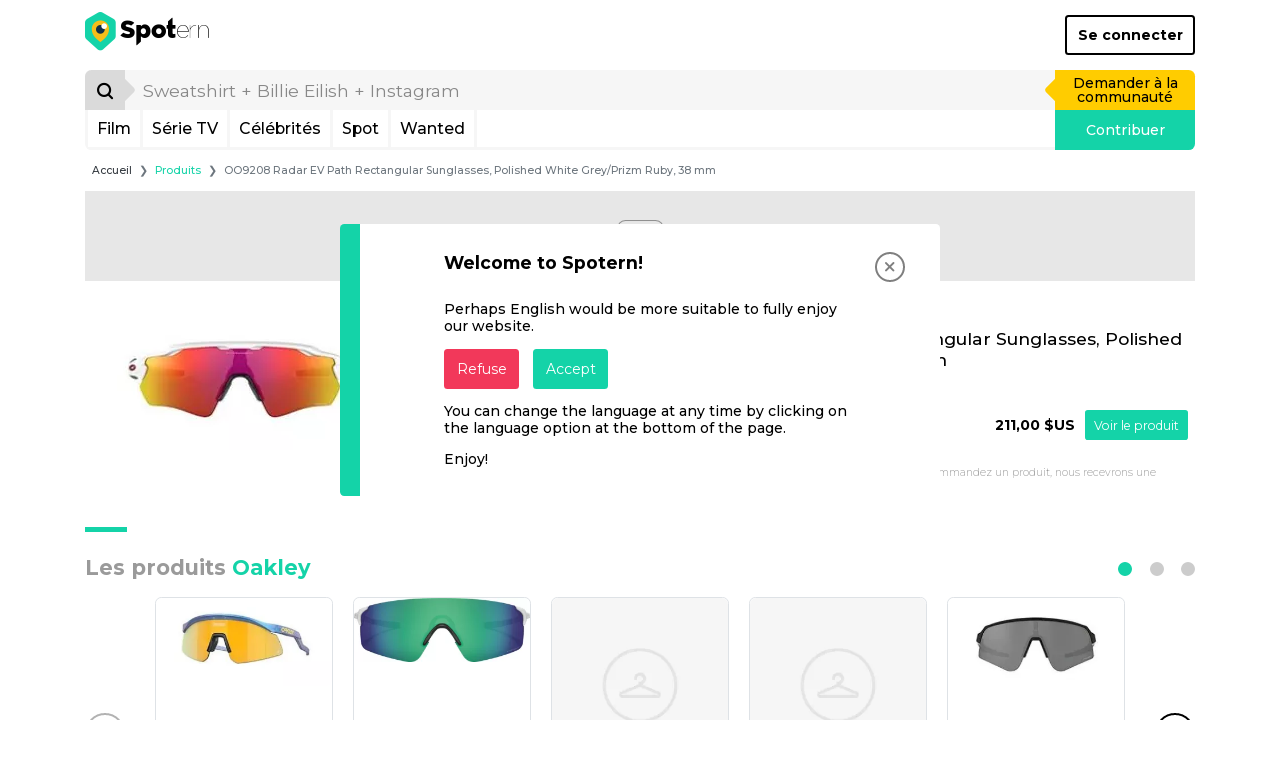

--- FILE ---
content_type: text/html; charset=UTF-8
request_url: https://www.spotern.com/fr/product/633694
body_size: 12079
content:
<!DOCTYPE html>
<html lang="fr" class="isDesktop">
<head><meta charset="utf-8"><meta http-equiv="x-ua-compatible" content="IE=edge"><meta name="fo-verify" content="7b8faec0-a27f-4aa3-87aa-1de82b14fe97"><meta name="viewport" content="width=device-width, initial-scale=1, shrink-to-fit=no"><meta name="google-signin-client_id" content="125287020322-dbhcectsbfq8vbrufk6o4v1l73hm44ad.apps.googleusercontent.com"><title>Oakley - OO9208 Radar EV Path Rectangular Sunglasses, Polished White Grey/Prizm Ruby, 38 mm</title><meta name="theme-color" content="#ffffff"><link rel="canonical" href="https://www.spotern.com/fr/product/633694"><link rel="alternate" hreflang="en" href="https://www.spotern.com/en/product/633694"><link rel="alternate" hreflang="fr" href="https://www.spotern.com/fr/product/633694"><link rel="alternate" hreflang="es" href="https://www.spotern.com/es/product/633694"><meta name="description" content="" /><meta property="fb:app_id" content="941856069207438"><meta property="og:site_name" content="Spotern"><meta property="og:title" content="Oakley - OO9208 Radar EV Path Rectangular Sunglasses, Polished White Grey/Prizm Ruby, 38 mm"><meta property="og:description" content=""><meta property="og:image" content="https://medias.spotern.com/products/w310/633/633694-1680165704.jpg"><meta property="og:url" content="https://www.spotern.com/fr/product/633694"><meta property="og:type" meta-content="website" content="website"><meta name="twitter:card" content="summary"><meta name="twitter:site" content="@Spotern"><meta name="twitter:title" meta-content="Oakley - OO9208 Radar EV Path Rectangular Sunglasses, Polished White Grey/Prizm Ruby, 38 mm"><meta name="twitter:description" meta-content="" content=""><meta name="twitter:image" meta-content="https://medias.spotern.com/products/w310/633/633694-1680165704.jpg" content="https://medias.spotern.com/products/w310/633/633694-1680165704.jpg"><meta name="p:domain_verify" content="d97625dc2587af44f304c00f063d3734"><meta itemprop="creator" content="Spotern"><meta itemprop="editor" content="Spotern"><meta itemprop="copyrightHolder" content="Spotern"><meta itemprop="provider" content="Spotern"><meta property="article:content_tier" meta-content="free" content="free"><meta property="article:section" meta-content="Culture" content="Culture"><meta itemprop="copyrightYear" meta-content="2026" content="2026"><meta name="google-site-verification" content="5SVlckXjtkYpE14iVxVhP5c2D8H3YxixpbaCk09apfA" /><link rel="preload" href="/build/fonts/Google-Monserrat-latin.750d2e2e.woff2" crossorigin="anonymous" as="font" type="font/woff2"><link rel="preload" href="/build/fonts/spotern-font.8051e4a8.woff" crossorigin="anonymous" as="font" type="font/woff"><link rel="stylesheet" href="/build/app.dc7b58b0.css"><script>
  var _paq = window._paq = window._paq || [];
      _paq.push(['trackPageView']);
  _paq.push(['enableLinkTracking']);
  (function() {
    var u="//analytics.spotern.com/";
    _paq.push(['setTrackerUrl', u+'spotern.php']);
    _paq.push(['setSiteId', '1']);
    _paq.push(['disableAlwaysUseSendBeacon']);
    var d=document, g=d.createElement('script'), s=d.getElementsByTagName('script')[0];
    g.async=true; g.src=u+'spotern.js'; s.parentNode.insertBefore(g,s);
  })();
  window.googletag = window.googletag || {cmd: []};
  window.googletag.cmd.push(function() {
        googletag.pubads().addEventListener('slotOnload', function (event) {
      if (document.body.classList.contains('isDesktop')) {
        // Refresh grid position
        spotern.listMasonry();
      }
    })
  })
</script><link rel="preconnect" crossorigin="crossorigin" href="https://cache.consentframework.com"><script type="text/javascript" src="https://cache.consentframework.com/js/pa/28494/c/4H7NR/stub"></script><script type="text/javascript" src="https://choices.consentframework.com/js/pa/28494/c/4H7NR/cmp" async></script><script type="text/javascript">
        const country = 'US'
        const device = 'desktop'
    </script><script src="/build/runtime.bff6fc2f.js"></script><script src="/build/ads.4d023e02.js"></script><link rel="preconnect" href="https://securepubads.g.doubleclick.net"><script async data-cmp-src="https://securepubads.g.doubleclick.net/tag/js/gpt.js" data-cmp-vendor="755" data-cmp-purposes="1,3,4" data-cmp-purposes-li="2,7,9,10" data-cmp-fallback-src="https://pagead2.googlesyndication.com/tag/js/gpt.js" data-cmp-fallback-vendor="755" data-cmp-fallback-purposes-li="2,7,9,10"></script><script data-cmp-src="initGoogleTag"></script><!-- Ad slots --><script async src="https://pagead2.googlesyndication.com/pagead/js/adsbygoogle.js?client=ca-pub-7022916899150624" crossorigin="anonymous"></script><script type="application/ld+json">
[
    {
        "@context": "https://schema.org",
        "@type": "Organization",
"url": "https://www.spotern.com",
"name": "Spotern",
"logo": "https://www.spotern.com/build/images/logo-bleu-640x340.c7578004.jpg" ,
"sameAs" : [
    "http://www.facebook.com/Spotern",
    "https://www.twitter.com/spotern",
    "https://www.pinterest.com/spotern",
    "https://www.instagram.com/spotern"
]    },
    {
        "@context": "https://schema.org",
        "@type": "WebSite",
        "url": "https://www.spotern.com/",
        "potentialAction": {
            "@type": "SearchAction",
            "target": "https://www.spotern.com/fr/search?query={search_term_string}",
            "query-input": "required name=search_term_string"
        }
    }
]
</script></head><body class="isDesktop google-anno-skip">

<div id="device-size-detector"><div id="xs" class="d-block d-sm-none"></div><div id="sm" class="d-none d-sm-block d-md-none"></div><div id="md" class="d-none d-md-block d-lg-none"></div><div id="lg" class="d-none d-lg-block d-xl-none"></div><div id="xl" class="d-none d-xl-block"></div></div><header class="header"><div class="navigation container navigation pb-3 bg-white"><div class="navigation--header d-flex align-items-center justify-content-between"><a href="/fr" class="navigation--logo text-decoration-none text-black" aria-label="Spotern" onclick="eventGA('Navigation', 'Clic Home');"><span class="spf spf-spotern-logo"><span class="path1"></span><span class="path2"></span><span class="path3"></span><span class="path4"></span></span><span class="spf spf-spotern-text"></span></a><a href="/fr/login" class="navigation--login btn btn-outline-black border-2 fw-bold text-title">Se connecter</a></div><div class="navigation--body"><form id="desktopSearch" name="desktopSearch" class="navigation--search" action="/fr/search" onsubmit="eventGA('Navigation', 'Fait une recherche');"><div class="input-group input-group-lg"><div class="input-group-prepend"><button type="submit" class="input-group-text box-40 p-0 border-0 bg-alto-sp text-black" aria-label="Rechercher"><span class="spf spf-search position-relative"></span></button></div><input id="desktopQuery" type="text" name="query" class="form-control border-0 bg-light" data-placeholder="Sweatshirt + Billie Eilish + Instagram" placeholder="Sweatshirt + Billie Eilish + Instagram" aria-label="search" value="" autocomplete="off" onfocus="spotern.searchFocus();" onblur="spotern.searchBlur();" onchange="spotern.searchChange(event);"><div class="input-group-append"><a href="/fr/wanted/new" class="input-group-text p-3 border-0 bg-yellow-sp text-black text-decoration-none" onclick="eventGA('Wantedmaker V3', 'Créer un wanted');">Demander à la communauté</a></div></div></form><div class="navigation--bar border border-3 border-light border-top-0 d-flex"><div class="navigation--menulist flex-grow-1 d-flex"><div class="navigation--menulist__content"><div class="navigation--dropdown border-right border-3 border-light"><a href="/fr/media/popular?type=movie" class="btn btn-link d-flex align-items-center px-2 h-100 fs-md text-black text-decoration-none rounded-0 text-title">Film</a></div><div class="navigation--dropdown border-right border-3 border-light"><a href="/fr/media/popular?type=tv" class="btn btn-link d-flex align-items-center px-2 h-100 fs-md text-black text-decoration-none rounded-0 text-title">Série TV</a></div><div class="navigation--dropdown border-right border-3 border-light"><a href="/fr/people/popular" class="btn btn-link d-flex align-items-center px-2 h-100 fs-md text-black text-decoration-none rounded-0 text-title">Célébrités</a></div><div class="navigation--dropdown border-right border-3 border-light"><a href="/fr/spot/all" class="btn btn-link d-flex align-items-center px-2 h-100 fs-md text-black text-decoration-none rounded-0 text-title">Spot</a></div><div class="navigation--dropdown border-right border-3 border-light"><a href="/fr/wanted/all" class="btn btn-link d-flex align-items-center px-2 h-100 fs-md text-black text-decoration-none rounded-0 text-title">Wanted</a></div></div></div><a href="/fr/spot/new" class="navigation--contrib flex-shrink-0 bg-green-sp text-white text-decoration-none" onclick="analyticsEvent('Navigation', 'New spot click')">Contribuer</a></div></div></div><div class="maskMenuDesktop"></div></header>
<script type="application/ld+json">
    {
      "@context": "https://schema.org",
      "@type": "BreadcrumbList",
      "itemListElement": [
      {
        "@type": "ListItem",
        "position": 1,
        "name": "Produits",
        "item": "https://www.spotern.com/fr/product/all"      },
      {
        "@type": "ListItem",
        "position": 2,
        "name": "OO9208 Radar EV Path Rectangular Sunglasses, Polished White Grey/Prizm Ruby, 38 mm"      }]
    }
</script><div class="container fs-xs">
    <nav aria-label="breadcrumb">
    <ol class="breadcrumb mb-2 mb-md-3 ml-md-2">
        <li class="breadcrumb-item"><a href="/fr" class="text-dark">Accueil</a></li>
                <li class="breadcrumb-item" aria-current="page"><a href="/fr/product/all" class="text-green-sp">Produits</a></li>
                <li class="breadcrumb-item active" aria-current="page">OO9208 Radar EV Path Rectangular Sunglasses, Polished White Grey/Prizm Ruby, 38 mm</li>
            </ol>
    </nav>
</div>
<div class="container"><div class="adsContainer bottom start d-none d-lg-block mb-3 text-center" style="min-height: 90px;"><div id="product-desktop-top" class="adslot"></div></div><div class="listCover row"><div class="col-md-3 col-lg-4 pr-0 mb-3"><div class="d-flex flex-column"><div class="listCover--image d-flex"><div id="product-image" class="align-items-center d-flex w-100"><img src="https://medias.spotern.com/products/w310/633/633694-1680165704.jpg" alt="OO9208 Radar EV Path Rectangular Sunglasses, Polished White Grey/Prizm Ruby, 38 mm" class="img-fluid rounded" /></div></div></div></div><div class="col-md-9 col-lg-8 mb-3"><div class="row"><div class="col-3 text-right text-dusty-sp pt-2 pr-0">
                    Marque
                </div><div class="col-9 mb-2"><a href="/fr/brand/1324/oakley" class="listCover--title fs-xl fw-bold text-title text-green-sp mb-1 pl-2">Oakley</a></div></div><div class="row mb-5"><div class="col-3 text-right text-dusty-sp pt-1 pr-0">Produit</div><div class="col-9"><h1 class="listCover--type fs-lg text-black mb-3 pl-2" title="OO9208&#x20;Radar&#x20;EV&#x20;Path&#x20;Rectangular&#x20;Sunglasses,&#x20;Polished&#x20;White&#x20;Grey&#x2F;Prizm&#x20;Ruby,&#x20;38&#x20;mm">OO9208 Radar EV Path Rectangular Sunglasses, Polished White Grey/Prizm Ruby, 38 mm</h1></div></div><div class="row mb-5"><div class="col-3 text-right text-dusty-sp pr-0" style="margin-top: 0.8rem;">Revendeur</div><div class="col-9"><div class="pageProduct--list__row hover-light d-flex align-items-center"><div class="pageProduct--list__merchand pl-2"><a href="https://633694.redirect.spotern.com/397496-633694-shop" target="_blank" rel="nofollow noreferrer noopener" class="text-black" onclick="analyticsEvent('Product', 'Product offer click', 'amazon.com')"><div class="d-flex align-items-center"><span>amazon.com</span></div></a></div><div class="pageProduct--list__price fw-bold">
                                                    211,00 $US
                                                </div><div class="pageProduct--list__button pr-2"><a href="https://633694.redirect.spotern.com/397496-633694-shop" target="_blank" rel="nofollow noreferrer noopener" class="btn btn-sm btn-green-sp" onclick="analyticsEvent('Product', 'Product offer click', 'amazon.com')">Voir le produit</a></div></div></div></div><div class="row mb-5"><div class="col-9 offset-3 fs-xs text-dusty-sp font-weight-light">
                    Certains liens peuvent être affiliés. Si vous cliquez et commandez un produit, nous recevrons une commission d&#039;affiliation sans aucun surcoût pour vous.
                </div></div></div></div><div id="slider-product-brand" class="sliderProduct pt-7 pb-2 outside"><div class="sliderProduct--bar" style="background-color: #14D3A8;"></div><div class="sliderProduct--pagination float-right pt-2"></div><h2 class="fs-xl fw-bold mb-2 text-dusty-sp">Les produits <span class="text-green-sp">Oakley</span></h2><div class="sliderProduct--swiper position-relative"><div class="swiper-container"><div class="swiper-wrapper"><div class="itemMedia swiper-slide sliderProduct--slide mb-2 hover-light"><a href="/fr/product/791805"  title="Men&#x27;s&#x20;oo9229&#x20;hydra&#x20;polarized&#x20;rectangular&#x20;sunglasses" rel="sponsored nofollow"><div class="image-ratio image-1-1 overflow-hidden rounded border mb-2 bg-transition bg-grey-sp"><div class="w-100 h-100 d-flex align-items-start justify-content-center" style="top: 0; left: 0;"><img data-src="https://medias.spotern.com/products/w310/791/791805-1764758570.jpg" alt="Men&#039;s OO9229 Hydra Polarized Rectangular Sunglasses" class="w-100 rounded swiper-lazy" ><div class="iconLazy align-self-center justify-self-center "><div class="iconLazy--logo"><span class="spf spf-logo-0 text-mercury-sp"></span><span class="spf spf-logo-1 text-silver-sp"></span><span class="spf spf-logo-2 text-black"></span><span class="spf spf-logo-3 text-white sp-spin"></span></div></div></div></div></a><p class="itemMedia--name shave-it overflow-hidden fs-sm d-block mb-2 text-black text-title">Men's OO9229 Hy&shy;dra Po&shy;lar&shy;ized Rec&shy;tan&shy;gu&shy;lar Sun&shy;glass&shy;es&nbsp;</p><a href="/fr/product/791805" title="Men&#039;s OO9229 Hydra Polarized Rectangular Sunglasses" class="btn btn-green-sp w-100">Voir le produit</a></div><div class="itemMedia swiper-slide sliderProduct--slide mb-2 hover-light"><a href="/fr/product/783904"  title="White&#x20;&amp;&#x20;jade&#x20;evzero&#x20;blades&#x20;sunglasses" rel="sponsored nofollow"><div class="image-ratio image-1-1 overflow-hidden rounded border mb-2 bg-transition bg-grey-sp"><div class="w-100 h-100 d-flex align-items-start justify-content-center" style="top: 0; left: 0;"><img data-src="https://medias.spotern.com/products/w310/783/783904-1761714404.jpg" alt="White &amp; Jade EVZero Blades Sunglasses" class="w-100 rounded swiper-lazy" ><div class="iconLazy align-self-center justify-self-center "><div class="iconLazy--logo"><span class="spf spf-logo-0 text-mercury-sp"></span><span class="spf spf-logo-1 text-silver-sp"></span><span class="spf spf-logo-2 text-black"></span><span class="spf spf-logo-3 text-white sp-spin"></span></div></div></div></div></a><p class="itemMedia--name shave-it overflow-hidden fs-sm d-block mb-2 text-black text-title">White & Jade EVZe&shy;ro Blades Sun&shy;glass&shy;es&nbsp;</p><a href="/fr/product/783904" title="White &amp; Jade EVZero Blades Sunglasses" class="btn btn-green-sp w-100">Voir le produit</a></div><div class="itemMedia swiper-slide sliderProduct--slide mb-2 hover-light"><a href="/fr/product/779370"  title="Oakley&#x20;prizm&#x20;sapphire&#x20;polarized&#x20;matte&#x20;gunmetal&#x20;holbrook&#x2122;&#x20;metal&#x20;zonnebrillen&#x20;&#x7C;&#x20;oakley&#x00AE;" rel="sponsored nofollow"><div class="image-ratio image-1-1 overflow-hidden rounded border mb-2 bg-transition bg-grey-sp"><div class="w-100 h-100 d-flex align-items-start justify-content-center" style="top: 0; left: 0;"><img data-src="https://medias.spotern.com/products/w310/779/779370-1760042769.jpg" alt="Oakley Prizm Sapphire Polarized Matte Gunmetal Holbrook™ Metal Zonnebrillen | Oakley®" class="w-100 rounded swiper-lazy" ><div class="iconLazy align-self-center justify-self-center "><div class="iconLazy--logo"><span class="spf spf-logo-0 text-mercury-sp"></span><span class="spf spf-logo-1 text-silver-sp"></span><span class="spf spf-logo-2 text-black"></span><span class="spf spf-logo-3 text-white sp-spin"></span></div></div></div></div></a><p class="itemMedia--name shave-it overflow-hidden fs-sm d-block mb-2 text-black text-title">Oak&shy;ley Prizm Sap&shy;phire Po&shy;lar&shy;ized Mat&shy;te Gun&shy;metal Hol&shy;brook™ Met&shy;al Zon&shy;nebrillen | Oak&shy;ley®&nbsp;</p><a href="/fr/product/779370" title="Oakley Prizm Sapphire Polarized Matte Gunmetal Holbrook™ Metal Zonnebrillen | Oakley®" class="btn btn-green-sp w-100">Voir le produit</a></div><div class="itemMedia swiper-slide sliderProduct--slide mb-2 hover-light"><a href="/fr/product/779369"  title="Oakley&#x20;prizm&#x20;sapphire&#x20;polarized&#x20;matte&#x20;gunmetal&#x20;holbrook&#x2122;&#x20;metal&#x20;zonnebrillen&#x20;&#x7C;&#x20;oakley&#x00AE;" rel="sponsored nofollow"><div class="image-ratio image-1-1 overflow-hidden rounded border mb-2 bg-transition bg-grey-sp"><div class="w-100 h-100 d-flex align-items-start justify-content-center" style="top: 0; left: 0;"><img data-src="https://medias.spotern.com/products/w310/779/779369-1760042728.jpg" alt="Oakley Prizm Sapphire Polarized Matte Gunmetal Holbrook™ Metal Zonnebrillen | Oakley®" class="w-100 rounded swiper-lazy" ><div class="iconLazy align-self-center justify-self-center "><div class="iconLazy--logo"><span class="spf spf-logo-0 text-mercury-sp"></span><span class="spf spf-logo-1 text-silver-sp"></span><span class="spf spf-logo-2 text-black"></span><span class="spf spf-logo-3 text-white sp-spin"></span></div></div></div></div></a><p class="itemMedia--name shave-it overflow-hidden fs-sm d-block mb-2 text-black text-title">Oak&shy;ley Prizm Sap&shy;phire Po&shy;lar&shy;ized Mat&shy;te Gun&shy;metal Hol&shy;brook™ Met&shy;al Zon&shy;nebrillen | Oak&shy;ley®&nbsp;</p><a href="/fr/product/779369" title="Oakley Prizm Sapphire Polarized Matte Gunmetal Holbrook™ Metal Zonnebrillen | Oakley®" class="btn btn-green-sp w-100">Voir le produit</a></div><div class="itemMedia swiper-slide sliderProduct--slide mb-2 hover-light"><a href="/fr/product/760772"  title="Black&#x20;sutro&#x20;lite&#x20;sweep&#x20;sunglasses" rel="sponsored nofollow"><div class="image-ratio image-1-1 overflow-hidden rounded border mb-2 bg-transition bg-grey-sp"><div class="w-100 h-100 d-flex align-items-start justify-content-center" style="top: 0; left: 0;"><img data-src="https://medias.spotern.com/products/w310/760/760772-1751626372.jpg" alt="Black Sutro Lite Sweep Sunglasses" class="w-100 rounded swiper-lazy" ><div class="iconLazy align-self-center justify-self-center "><div class="iconLazy--logo"><span class="spf spf-logo-0 text-mercury-sp"></span><span class="spf spf-logo-1 text-silver-sp"></span><span class="spf spf-logo-2 text-black"></span><span class="spf spf-logo-3 text-white sp-spin"></span></div></div></div></div></a><p class="itemMedia--name shave-it overflow-hidden fs-sm d-block mb-2 text-black text-title">Black Sutro Lite Sweep Sun&shy;glass&shy;es&nbsp;</p><a href="/fr/product/760772" title="Black Sutro Lite Sweep Sunglasses" class="btn btn-green-sp w-100">Voir le produit</a></div><div class="itemMedia swiper-slide sliderProduct--slide mb-2 hover-light"><a href="/fr/product/760342"  title="Black&#x20;sutro&#x20;lite&#x20;sweep&#x20;sunglasses" rel="sponsored nofollow"><div class="image-ratio image-1-1 overflow-hidden rounded border mb-2 bg-transition bg-grey-sp"><div class="w-100 h-100 d-flex align-items-start justify-content-center" style="top: 0; left: 0;"><img data-src="https://medias.spotern.com/products/w310/760/760342-1751445699.jpg" alt="Black Sutro Lite Sweep Sunglasses" class="w-100 rounded swiper-lazy" ><div class="iconLazy align-self-center justify-self-center "><div class="iconLazy--logo"><span class="spf spf-logo-0 text-mercury-sp"></span><span class="spf spf-logo-1 text-silver-sp"></span><span class="spf spf-logo-2 text-black"></span><span class="spf spf-logo-3 text-white sp-spin"></span></div></div></div></div></a><p class="itemMedia--name shave-it overflow-hidden fs-sm d-block mb-2 text-black text-title">Black Sutro Lite Sweep Sun&shy;glass&shy;es&nbsp;</p><a href="/fr/product/760342" title="Black Sutro Lite Sweep Sunglasses" class="btn btn-green-sp w-100">Voir le produit</a></div><div class="itemMedia swiper-slide sliderProduct--slide mb-2 hover-light"><a href="/fr/product/760100"  title="X&#x20;patrick&#x20;mahomes&#x20;red&#x20;sutro&#x20;lite&#x20;sunglasses" rel="sponsored nofollow"><div class="image-ratio image-1-1 overflow-hidden rounded border mb-2 bg-transition bg-grey-sp"><div class="w-100 h-100 d-flex align-items-start justify-content-center" style="top: 0; left: 0;"><img data-src="https://medias.spotern.com/products/w310/760/760100-1751358133.jpg" alt="x Patrick Mahomes Red Sutro Lite Sunglasses" class="w-100 rounded swiper-lazy" ><div class="iconLazy align-self-center justify-self-center "><div class="iconLazy--logo"><span class="spf spf-logo-0 text-mercury-sp"></span><span class="spf spf-logo-1 text-silver-sp"></span><span class="spf spf-logo-2 text-black"></span><span class="spf spf-logo-3 text-white sp-spin"></span></div></div></div></div></a><p class="itemMedia--name shave-it overflow-hidden fs-sm d-block mb-2 text-black text-title">x Patrick Ma&shy;homes Red Sutro Lite Sun&shy;glass&shy;es&nbsp;</p><a href="/fr/product/760100" title="x Patrick Mahomes Red Sutro Lite Sunglasses" class="btn btn-green-sp w-100">Voir le produit</a></div><div class="itemMedia swiper-slide sliderProduct--slide mb-2 hover-light"><a href="/fr/product/759886"  title="Gold&#x20;sutro&#x20;lite&#x20;sweep&#x20;sunglasses" rel="sponsored nofollow"><div class="image-ratio image-1-1 overflow-hidden rounded border mb-2 bg-transition bg-grey-sp"><div class="w-100 h-100 d-flex align-items-start justify-content-center" style="top: 0; left: 0;"><img data-src="https://i.imgur.com/KMCa1Qk.jpeg" alt="Gold Sutro Lite Sweep Sunglasses" class="w-100 rounded swiper-lazy" ><div class="iconLazy align-self-center justify-self-center "><div class="iconLazy--logo"><span class="spf spf-logo-0 text-mercury-sp"></span><span class="spf spf-logo-1 text-silver-sp"></span><span class="spf spf-logo-2 text-black"></span><span class="spf spf-logo-3 text-white sp-spin"></span></div></div></div></div></a><p class="itemMedia--name shave-it overflow-hidden fs-sm d-block mb-2 text-black text-title">Gold Sutro Lite Sweep Sun&shy;glass&shy;es&nbsp;</p><a href="/fr/product/759886" title="Gold Sutro Lite Sweep Sunglasses" class="btn btn-green-sp w-100">Voir le produit</a></div><div class="itemMedia swiper-slide sliderProduct--slide mb-2 hover-light"><a href="/fr/product/759762"  title="Silver&#x20;&amp;&#x20;black&#x20;cut&#x20;out&#x20;encoder&#x20;sunglasses" rel="sponsored nofollow"><div class="image-ratio image-1-1 overflow-hidden rounded border mb-2 bg-transition bg-grey-sp"><div class="w-100 h-100 d-flex align-items-start justify-content-center" style="top: 0; left: 0;"><img data-src="https://i.imgur.com/3jBtw9F.jpeg" alt="Silver &amp; Black Cut Out Encoder Sunglasses" class="w-100 rounded swiper-lazy" ><div class="iconLazy align-self-center justify-self-center "><div class="iconLazy--logo"><span class="spf spf-logo-0 text-mercury-sp"></span><span class="spf spf-logo-1 text-silver-sp"></span><span class="spf spf-logo-2 text-black"></span><span class="spf spf-logo-3 text-white sp-spin"></span></div></div></div></div></a><p class="itemMedia--name shave-it overflow-hidden fs-sm d-block mb-2 text-black text-title">Sil&shy;ver & Black Cut Out En&shy;coder Sun&shy;glass&shy;es&nbsp;</p><a href="/fr/product/759762" title="Silver &amp; Black Cut Out Encoder Sunglasses" class="btn btn-green-sp w-100">Voir le produit</a></div><div class="itemMedia swiper-slide sliderProduct--slide mb-2 hover-light"><a href="/fr/product/759387"  title="Clear&#x20;&amp;&#x20;purple&#x20;bxtr&#x20;metal&#x20;sunglasses" rel="sponsored nofollow"><div class="image-ratio image-1-1 overflow-hidden rounded border mb-2 bg-transition bg-grey-sp"><div class="w-100 h-100 d-flex align-items-start justify-content-center" style="top: 0; left: 0;"><img data-src="https://medias.spotern.com/products/w310/759/759387-1750837593.jpg" alt="Clear &amp; Purple BXTR Metal Sunglasses" class="w-100 rounded swiper-lazy" ><div class="iconLazy align-self-center justify-self-center "><div class="iconLazy--logo"><span class="spf spf-logo-0 text-mercury-sp"></span><span class="spf spf-logo-1 text-silver-sp"></span><span class="spf spf-logo-2 text-black"></span><span class="spf spf-logo-3 text-white sp-spin"></span></div></div></div></div></a><p class="itemMedia--name shave-it overflow-hidden fs-sm d-block mb-2 text-black text-title">Clear & Pur&shy;ple BX&shy;TR Met&shy;al Sun&shy;glass&shy;es&nbsp;</p><a href="/fr/product/759387" title="Clear &amp; Purple BXTR Metal Sunglasses" class="btn btn-green-sp w-100">Voir le produit</a></div><div class="itemMedia swiper-slide sliderProduct--slide mb-2 hover-light"><a href="/fr/product/759236"  title="Black&#x20;&#x27;sutro&#x20;lite&#x20;sweep&#x27;&#x20;sunglasses&#x20;&#x28;oo9465&#x29;" rel="sponsored nofollow"><div class="image-ratio image-1-1 overflow-hidden rounded border mb-2 bg-transition bg-grey-sp"><div class="w-100 h-100 d-flex align-items-start justify-content-center" style="top: 0; left: 0;"><img data-src="https://medias.spotern.com/products/w310/759/759236-1750760536.jpg" alt="Black &#039;Sutro Lite Sweep&#039; Sunglasses (OO9465)" class="w-100 rounded swiper-lazy" ><div class="iconLazy align-self-center justify-self-center "><div class="iconLazy--logo"><span class="spf spf-logo-0 text-mercury-sp"></span><span class="spf spf-logo-1 text-silver-sp"></span><span class="spf spf-logo-2 text-black"></span><span class="spf spf-logo-3 text-white sp-spin"></span></div></div></div></div></a><p class="itemMedia--name shave-it overflow-hidden fs-sm d-block mb-2 text-black text-title">Black 'Sutro Lite Sweep' Sun&shy;glass&shy;es (OO9465)&nbsp;</p><a href="/fr/product/759236" title="Black &#039;Sutro Lite Sweep&#039; Sunglasses (OO9465)" class="btn btn-green-sp w-100">Voir le produit</a></div><div class="itemMedia swiper-slide sliderProduct--slide mb-2 hover-light"><a href="/fr/product/759199"  title="Aurora&#x20;blue&#x20;&#x27;bark&#x20;fz&#x20;2.0&#x27;&#x20;zip&#x20;hoodie" rel="sponsored nofollow"><div class="image-ratio image-1-1 overflow-hidden rounded border mb-2 bg-transition bg-grey-sp"><div class="w-100 h-100 d-flex align-items-start justify-content-center" style="top: 0; left: 0;"><img data-src="https://medias.spotern.com/products/w310/759/759199-1750758324.jpg" alt="Aurora Blue &#039;Bark FZ 2.0&#039; Zip Hoodie" class="w-100 rounded swiper-lazy" ><div class="iconLazy align-self-center justify-self-center "><div class="iconLazy--logo"><span class="spf spf-logo-0 text-mercury-sp"></span><span class="spf spf-logo-1 text-silver-sp"></span><span class="spf spf-logo-2 text-black"></span><span class="spf spf-logo-3 text-white sp-spin"></span></div></div></div></div></a><p class="itemMedia--name shave-it overflow-hidden fs-sm d-block mb-2 text-black text-title">Au&shy;ro&shy;ra Blue 'Bark FZ 2.0' Zip Hood&shy;ie&nbsp;</p><a href="/fr/product/759199" title="Aurora Blue &#039;Bark FZ 2.0&#039; Zip Hoodie" class="btn btn-green-sp w-100">Voir le produit</a></div><div class="itemMedia swiper-slide sliderProduct--slide mb-2 hover-light"><a href="/fr/product/758256"  title="Silver&#x20;&amp;&#x20;black&#x20;cut&#x20;out&#x20;encoder&#x20;sunglasses" rel="sponsored nofollow"><div class="image-ratio image-1-1 overflow-hidden rounded border mb-2 bg-transition bg-grey-sp"><div class="w-100 h-100 d-flex align-items-start justify-content-center" style="top: 0; left: 0;"><img data-src="https://medias.spotern.com/products/w310/758/758256-1750231812.jpg" alt="Silver &amp; Black Cut Out Encoder Sunglasses" class="w-100 rounded swiper-lazy" ><div class="iconLazy align-self-center justify-self-center "><div class="iconLazy--logo"><span class="spf spf-logo-0 text-mercury-sp"></span><span class="spf spf-logo-1 text-silver-sp"></span><span class="spf spf-logo-2 text-black"></span><span class="spf spf-logo-3 text-white sp-spin"></span></div></div></div></div></a><p class="itemMedia--name shave-it overflow-hidden fs-sm d-block mb-2 text-black text-title">Sil&shy;ver & Black Cut Out En&shy;coder Sun&shy;glass&shy;es&nbsp;</p><a href="/fr/product/758256" title="Silver &amp; Black Cut Out Encoder Sunglasses" class="btn btn-green-sp w-100">Voir le produit</a></div><div class="itemMedia swiper-slide sliderProduct--slide mb-2 hover-light"><a href="/fr/product/758210"  title="Light&#x20;blue&#x20;wrapped&#x20;plantaris&#x20;sunglasses" rel="sponsored nofollow"><div class="image-ratio image-1-1 overflow-hidden rounded border mb-2 bg-transition bg-grey-sp"><div class="w-100 h-100 d-flex align-items-start justify-content-center" style="top: 0; left: 0;"><img data-src="https://medias.spotern.com/products/w310/758/758210-1750227573.jpg" alt="Light Blue Wrapped Plantaris Sunglasses" class="w-100 rounded swiper-lazy" ><div class="iconLazy align-self-center justify-self-center "><div class="iconLazy--logo"><span class="spf spf-logo-0 text-mercury-sp"></span><span class="spf spf-logo-1 text-silver-sp"></span><span class="spf spf-logo-2 text-black"></span><span class="spf spf-logo-3 text-white sp-spin"></span></div></div></div></div></a><p class="itemMedia--name shave-it overflow-hidden fs-sm d-block mb-2 text-black text-title">Light Blue Wrapped Plan&shy;taris Sun&shy;glass&shy;es&nbsp;</p><a href="/fr/product/758210" title="Light Blue Wrapped Plantaris Sunglasses" class="btn btn-green-sp w-100">Voir le produit</a></div><div class="itemMedia swiper-slide sliderProduct--slide mb-2 hover-light"><a href="/fr/product/757824"  title="White&#x20;belleville&#x20;sunglasses" rel="sponsored nofollow"><div class="image-ratio image-1-1 overflow-hidden rounded border mb-2 bg-transition bg-grey-sp"><div class="w-100 h-100 d-flex align-items-start justify-content-center" style="top: 0; left: 0;"><img data-src="https://medias.spotern.com/products/w310/757/757824-1750063305.jpg" alt="White Belleville Sunglasses" class="w-100 rounded swiper-lazy" ><div class="iconLazy align-self-center justify-self-center "><div class="iconLazy--logo"><span class="spf spf-logo-0 text-mercury-sp"></span><span class="spf spf-logo-1 text-silver-sp"></span><span class="spf spf-logo-2 text-black"></span><span class="spf spf-logo-3 text-white sp-spin"></span></div></div></div></div></a><p class="itemMedia--name shave-it overflow-hidden fs-sm d-block mb-2 text-black text-title">White Belleville Sun&shy;glass&shy;es&nbsp;</p><a href="/fr/product/757824" title="White Belleville Sunglasses" class="btn btn-green-sp w-100">Voir le produit</a></div></div></div><div class="sliderProduct--arrow__left"><div class="spf spf-chevron-middle-left"></div></div><div class="sliderProduct--arrow__right"><div class="spf spf-chevron-middle-right"></div></div></div><div class="text-center mb-3 sliderItems--more"><a href="/fr/product/all?brand=1324" class="btn btn-outline-black" onclick="analyticsEvent('Product', 'Product brand list click', '{{ productInfos.brandName }}')">TOUS LES PRODUITS <STRONG>OAKLEY</STRONG></a></div></div><div class="adsContainer bottom start d-none d-lg-block mb-3 text-center" style="min-height: 90px;"><div id="product-desktop-middle" class="adslot lazy-ads-desktop" data-lazy-function="lazyBids"></div></div><div id="slider-product-category" class="sliderProduct pt-7 pb-2 outside"><div class="sliderProduct--bar" style="background-color: #14D3A8;"></div><div class="sliderProduct--pagination float-right pt-2"></div><h2 class="fs-xl fw-bold mb-2 text-dusty-sp">Les <span class="text-green-sp">Lunettes de soleil</span></h2><div class="sliderProduct--swiper position-relative"><div class="swiper-container"><div class="swiper-wrapper"><div class="itemMedia swiper-slide sliderProduct--slide mb-2 hover-light"><a href="/fr/product/801831"  title="L182&#x20;sunglasses" rel="sponsored nofollow"><div class="image-ratio image-1-1 overflow-hidden rounded border mb-2 bg-transition bg-grey-sp"><div class="w-100 h-100 d-flex align-items-start justify-content-center" style="top: 0; left: 0;"><img data-src="https://medias.spotern.com/products/w310/801/801831-1769013360.jpg" alt="L182 Sunglasses" class="w-100 rounded swiper-lazy" ><div class="iconLazy align-self-center justify-self-center "><div class="iconLazy--logo"><span class="spf spf-logo-0 text-mercury-sp"></span><span class="spf spf-logo-1 text-silver-sp"></span><span class="spf spf-logo-2 text-black"></span><span class="spf spf-logo-3 text-white sp-spin"></span></div></div></div></div></a><p class="itemMedia--name shave-it overflow-hidden fs-sm d-block mb-2 text-black text-title">L182 Sun&shy;glass&shy;es&nbsp;</p><a href="/fr/product/801831" title="L182 Sunglasses" class="btn btn-green-sp w-100">Voir le produit</a></div><div class="itemMedia swiper-slide sliderProduct--slide mb-2 hover-light"><a href="/fr/product/801818"  title="My&#x20;monogram&#x20;round&#x20;sunglasses" rel="sponsored nofollow"><div class="image-ratio image-1-1 overflow-hidden rounded border mb-2 bg-transition bg-grey-sp"><div class="w-100 h-100 d-flex align-items-start justify-content-center" style="top: 0; left: 0;"><img data-src="https://medias.spotern.com/products/w310/801/801818-1769011388.jpg" alt="My Monogram Round Sunglasses" class="w-100 rounded swiper-lazy" ><div class="iconLazy align-self-center justify-self-center "><div class="iconLazy--logo"><span class="spf spf-logo-0 text-mercury-sp"></span><span class="spf spf-logo-1 text-silver-sp"></span><span class="spf spf-logo-2 text-black"></span><span class="spf spf-logo-3 text-white sp-spin"></span></div></div></div></div></a><p class="itemMedia--name shave-it overflow-hidden fs-sm d-block mb-2 text-black text-title">My Mono&shy;gram Round Sun&shy;glass&shy;es&nbsp;</p><a href="/fr/product/801818" title="My Monogram Round Sunglasses" class="btn btn-green-sp w-100">Voir le produit</a></div><div class="itemMedia swiper-slide sliderProduct--slide mb-2 hover-light"><a href="/fr/product/801815"  title="Acetate&#x20;cinema&#x20;sunglasses&#x20;spr&#x20;09q&#x20;black" rel="sponsored nofollow"><div class="image-ratio image-1-1 overflow-hidden rounded border mb-2 bg-transition bg-grey-sp"><div class="w-100 h-100 d-flex align-items-start justify-content-center" style="top: 0; left: 0;"><img data-src="https://medias.spotern.com/products/w310/801/801815-1769011031.jpg" alt="Acetate Cinema Sunglasses SPR 09Q Black" class="w-100 rounded swiper-lazy" ><div class="iconLazy align-self-center justify-self-center "><div class="iconLazy--logo"><span class="spf spf-logo-0 text-mercury-sp"></span><span class="spf spf-logo-1 text-silver-sp"></span><span class="spf spf-logo-2 text-black"></span><span class="spf spf-logo-3 text-white sp-spin"></span></div></div></div></div></a><p class="itemMedia--name shave-it overflow-hidden fs-sm d-block mb-2 text-black text-title">Ac&shy;etate Cin&shy;e&shy;ma Sun&shy;glass&shy;es SPR 09Q Black&nbsp;</p><a href="/fr/product/801815" title="Acetate Cinema Sunglasses SPR 09Q Black" class="btn btn-green-sp w-100">Voir le produit</a></div><div class="itemMedia swiper-slide sliderProduct--slide mb-2 hover-light"><a href="/fr/product/801668"  title="Sheldrake&#x20;sun&#x20;sunglasses" rel="sponsored nofollow"><div class="image-ratio image-1-1 overflow-hidden rounded border mb-2 bg-transition bg-grey-sp"><div class="w-100 h-100 d-flex align-items-start justify-content-center" style="top: 0; left: 0;"><img data-src="https://medias.spotern.com/products/w310/801/801668-1768998488.jpg" alt="Sheldrake Sun Sunglasses" class="w-100 rounded swiper-lazy" ><div class="iconLazy align-self-center justify-self-center "><div class="iconLazy--logo"><span class="spf spf-logo-0 text-mercury-sp"></span><span class="spf spf-logo-1 text-silver-sp"></span><span class="spf spf-logo-2 text-black"></span><span class="spf spf-logo-3 text-white sp-spin"></span></div></div></div></div></a><p class="itemMedia--name shave-it overflow-hidden fs-sm d-block mb-2 text-black text-title">Shel&shy;drake Sun Sun&shy;glass&shy;es&nbsp;</p><a href="/fr/product/801668" title="Sheldrake Sun Sunglasses" class="btn btn-green-sp w-100">Voir le produit</a></div><div class="itemMedia swiper-slide sliderProduct--slide mb-2 hover-light"><a href="/fr/product/801363"  title="Tex&#x20;62mm&#x20;navigator&#x20;sunglasses" rel="sponsored nofollow"><div class="image-ratio image-1-1 overflow-hidden rounded border mb-2 bg-transition bg-grey-sp"><div class="w-100 h-100 d-flex align-items-start justify-content-center" style="top: 0; left: 0;"><img data-src="https://medias.spotern.com/products/w310/801/801363-1768898112.jpg" alt="Tex 62mm Navigator Sunglasses" class="w-100 rounded swiper-lazy" ><div class="iconLazy align-self-center justify-self-center "><div class="iconLazy--logo"><span class="spf spf-logo-0 text-mercury-sp"></span><span class="spf spf-logo-1 text-silver-sp"></span><span class="spf spf-logo-2 text-black"></span><span class="spf spf-logo-3 text-white sp-spin"></span></div></div></div></div></a><p class="itemMedia--name shave-it overflow-hidden fs-sm d-block mb-2 text-black text-title">Tex 62mm Nav&shy;i&shy;ga&shy;tor Sun&shy;glass&shy;es&nbsp;</p><a href="/fr/product/801363" title="Tex 62mm Navigator Sunglasses" class="btn btn-green-sp w-100">Voir le produit</a></div><div class="itemMedia swiper-slide sliderProduct--slide mb-2 hover-light"><a href="/fr/product/801359"  title="Oversize&#x20;gradient&#x20;sunglasses" rel="sponsored nofollow"><div class="image-ratio image-1-1 overflow-hidden rounded border mb-2 bg-transition bg-grey-sp"><div class="w-100 h-100 d-flex align-items-start justify-content-center" style="top: 0; left: 0;"><img data-src="https://medias.spotern.com/products/w310/801/801359-1768897835.jpg" alt="Oversize Gradient Sunglasses" class="w-100 rounded swiper-lazy" ><div class="iconLazy align-self-center justify-self-center "><div class="iconLazy--logo"><span class="spf spf-logo-0 text-mercury-sp"></span><span class="spf spf-logo-1 text-silver-sp"></span><span class="spf spf-logo-2 text-black"></span><span class="spf spf-logo-3 text-white sp-spin"></span></div></div></div></div></a><p class="itemMedia--name shave-it overflow-hidden fs-sm d-block mb-2 text-black text-title">Over&shy;size Gra&shy;di&shy;ent Sun&shy;glass&shy;es&nbsp;</p><a href="/fr/product/801359" title="Oversize Gradient Sunglasses" class="btn btn-green-sp w-100">Voir le produit</a></div><div class="itemMedia swiper-slide sliderProduct--slide mb-2 hover-light"><a href="/fr/product/801346"  title="Women&#x27;s&#x20;poppy&#x20;love&#x20;heart&#x20;frame&#x20;sunglasses" rel="sponsored nofollow"><div class="image-ratio image-1-1 overflow-hidden rounded border mb-2 bg-transition bg-grey-sp"><div class="w-100 h-100 d-flex align-items-start justify-content-center" style="top: 0; left: 0;"><img data-src="https://medias.spotern.com/products/w310/801/801346-1768896014.jpg" alt="Women&#039;s Poppy Love Heart Frame Sunglasses" class="w-100 rounded swiper-lazy" ><div class="iconLazy align-self-center justify-self-center "><div class="iconLazy--logo"><span class="spf spf-logo-0 text-mercury-sp"></span><span class="spf spf-logo-1 text-silver-sp"></span><span class="spf spf-logo-2 text-black"></span><span class="spf spf-logo-3 text-white sp-spin"></span></div></div></div></div></a><p class="itemMedia--name shave-it overflow-hidden fs-sm d-block mb-2 text-black text-title">Wom&shy;en's Pop&shy;py Love Heart Frame Sun&shy;glass&shy;es&nbsp;</p><a href="/fr/product/801346" title="Women&#039;s Poppy Love Heart Frame Sunglasses" class="btn btn-green-sp w-100">Voir le produit</a></div><div class="itemMedia swiper-slide sliderProduct--slide mb-2 hover-light"><a href="/fr/product/801304"  title="Goxx&#x20;02&#x20;sunglasses&#x20;2025&#x20;bold&#x20;silver&#x20;frame&#x20;silver&#x20;lenses" rel="sponsored nofollow"><div class="image-ratio image-1-1 overflow-hidden rounded border mb-2 bg-transition bg-grey-sp"><div class="w-100 h-100 d-flex align-items-start justify-content-center" style="top: 0; left: 0;"><img data-src="https://medias.spotern.com/products/w310/801/801304-1768890112.jpg" alt="Goxx 02 Sunglasses 2025 Bold Silver Frame Silver Lenses" class="w-100 rounded swiper-lazy" ><div class="iconLazy align-self-center justify-self-center "><div class="iconLazy--logo"><span class="spf spf-logo-0 text-mercury-sp"></span><span class="spf spf-logo-1 text-silver-sp"></span><span class="spf spf-logo-2 text-black"></span><span class="spf spf-logo-3 text-white sp-spin"></span></div></div></div></div></a><p class="itemMedia--name shave-it overflow-hidden fs-sm d-block mb-2 text-black text-title">Goxx 02 Sun&shy;glass&shy;es 2025 Bold Sil&shy;ver Frame Sil&shy;ver Lens&shy;es&nbsp;</p><a href="/fr/product/801304" title="Goxx 02 Sunglasses 2025 Bold Silver Frame Silver Lenses" class="btn btn-green-sp w-100">Voir le produit</a></div><div class="itemMedia swiper-slide sliderProduct--slide mb-2 hover-light"><a href="/fr/product/801298"  title="Rb0840s&#x20;mega&#x20;wayfarer&#x20;square&#x20;sunglasses" rel="sponsored nofollow"><div class="image-ratio image-1-1 overflow-hidden rounded border mb-2 bg-transition bg-grey-sp"><div class="w-100 h-100 d-flex align-items-start justify-content-center" style="top: 0; left: 0;"><img data-src="https://medias.spotern.com/products/w310/801/801298-1768889748.jpg" alt="RB0840s Mega Wayfarer Square Sunglasses" class="w-100 rounded swiper-lazy" ><div class="iconLazy align-self-center justify-self-center "><div class="iconLazy--logo"><span class="spf spf-logo-0 text-mercury-sp"></span><span class="spf spf-logo-1 text-silver-sp"></span><span class="spf spf-logo-2 text-black"></span><span class="spf spf-logo-3 text-white sp-spin"></span></div></div></div></div></a><p class="itemMedia--name shave-it overflow-hidden fs-sm d-block mb-2 text-black text-title">RB0840s Mega Way&shy;far&shy;er Square Sun&shy;glass&shy;es&nbsp;</p><a href="/fr/product/801298" title="RB0840s Mega Wayfarer Square Sunglasses" class="btn btn-green-sp w-100">Voir le produit</a></div><div class="itemMedia swiper-slide sliderProduct--slide mb-2 hover-light"><a href="/fr/product/801160"  title="30montaigne&#x20;b6i&#x20;cat-eye&#x20;sunglasses" rel="sponsored nofollow"><div class="image-ratio image-1-1 overflow-hidden rounded border mb-2 bg-transition bg-grey-sp"><div class="w-100 h-100 d-flex align-items-start justify-content-center" style="top: 0; left: 0;"><img data-src="https://medias.spotern.com/products/w310/801/801160-1768824908.jpg" alt="30Montaigne B6I cat-eye sunglasses" class="w-100 rounded swiper-lazy" ><div class="iconLazy align-self-center justify-self-center "><div class="iconLazy--logo"><span class="spf spf-logo-0 text-mercury-sp"></span><span class="spf spf-logo-1 text-silver-sp"></span><span class="spf spf-logo-2 text-black"></span><span class="spf spf-logo-3 text-white sp-spin"></span></div></div></div></div></a><p class="itemMedia--name shave-it overflow-hidden fs-sm d-block mb-2 text-black text-title">30Mon&shy;taigne B6I cat-eye sun&shy;glass&shy;es&nbsp;</p><a href="/fr/product/801160" title="30Montaigne B6I cat-eye sunglasses" class="btn btn-green-sp w-100">Voir le produit</a></div><div class="itemMedia swiper-slide sliderProduct--slide mb-2 hover-light"><a href="/fr/product/801094"  title="Agave&#x20;black&#x20;havana&#x20;sucro&#x20;09b&#x20;green&#x20;gradient" rel="sponsored nofollow"><div class="image-ratio image-1-1 overflow-hidden rounded border mb-2 bg-transition bg-grey-sp"><div class="w-100 h-100 d-flex align-items-start justify-content-center" style="top: 0; left: 0;"><img data-src="https://medias.spotern.com/products/w310/801/801094-1768818866.jpg" alt="Agave Black Havana Sucro 09B Green Gradient" class="w-100 rounded swiper-lazy" ><div class="iconLazy align-self-center justify-self-center "><div class="iconLazy--logo"><span class="spf spf-logo-0 text-mercury-sp"></span><span class="spf spf-logo-1 text-silver-sp"></span><span class="spf spf-logo-2 text-black"></span><span class="spf spf-logo-3 text-white sp-spin"></span></div></div></div></div></a><p class="itemMedia--name shave-it overflow-hidden fs-sm d-block mb-2 text-black text-title">Agave Black Ha&shy;vana Su&shy;cro 09B Green Gra&shy;di&shy;ent&nbsp;</p><a href="/fr/product/801094" title="Agave Black Havana Sucro 09B Green Gradient" class="btn btn-green-sp w-100">Voir le produit</a></div><div class="itemMedia swiper-slide sliderProduct--slide mb-2 hover-light"><a href="/fr/product/801084"  title="Griffe&#x20;sunglasses" rel="sponsored nofollow"><div class="image-ratio image-1-1 overflow-hidden rounded border mb-2 bg-transition bg-grey-sp"><div class="w-100 h-100 d-flex align-items-start justify-content-center" style="top: 0; left: 0;"><img data-src="https://medias.spotern.com/products/w310/801/801084-1768817453.jpg" alt="Griffe Sunglasses" class="w-100 rounded swiper-lazy" ><div class="iconLazy align-self-center justify-self-center "><div class="iconLazy--logo"><span class="spf spf-logo-0 text-mercury-sp"></span><span class="spf spf-logo-1 text-silver-sp"></span><span class="spf spf-logo-2 text-black"></span><span class="spf spf-logo-3 text-white sp-spin"></span></div></div></div></div></a><p class="itemMedia--name shave-it overflow-hidden fs-sm d-block mb-2 text-black text-title">Griffe Sun&shy;glass&shy;es&nbsp;</p><a href="/fr/product/801084" title="Griffe Sunglasses" class="btn btn-green-sp w-100">Voir le produit</a></div><div class="itemMedia swiper-slide sliderProduct--slide mb-2 hover-light"><a href="/fr/product/801079"  title="Square&#x20;metal&#x20;sunglasses" rel="sponsored nofollow"><div class="image-ratio image-1-1 overflow-hidden rounded border mb-2 bg-transition bg-grey-sp"><div class="w-100 h-100 d-flex align-items-start justify-content-center" style="top: 0; left: 0;"><img data-src="https://medias.spotern.com/products/w310/801/801079-1768816949.jpg" alt="Square Metal Sunglasses" class="w-100 rounded swiper-lazy" ><div class="iconLazy align-self-center justify-self-center "><div class="iconLazy--logo"><span class="spf spf-logo-0 text-mercury-sp"></span><span class="spf spf-logo-1 text-silver-sp"></span><span class="spf spf-logo-2 text-black"></span><span class="spf spf-logo-3 text-white sp-spin"></span></div></div></div></div></a><p class="itemMedia--name shave-it overflow-hidden fs-sm d-block mb-2 text-black text-title">Square Met&shy;al Sun&shy;glass&shy;es&nbsp;</p><a href="/fr/product/801079" title="Square Metal Sunglasses" class="btn btn-green-sp w-100">Voir le produit</a></div><div class="itemMedia swiper-slide sliderProduct--slide mb-2 hover-light"><a href="/fr/product/801075"  title="Auxum&#x20;lions&#x20;of&#x20;ethiopia&#x20;gold&#x20;matt&#x20;havana&#x20;maculato&#x20;39&#x20;flat&#x20;green&#x20;g15" rel="sponsored nofollow"><div class="image-ratio image-1-1 overflow-hidden rounded border mb-2 bg-transition bg-grey-sp"><div class="w-100 h-100 d-flex align-items-start justify-content-center" style="top: 0; left: 0;"><img data-src="https://medias.spotern.com/products/w310/801/801075-1768816366.jpg" alt="Auxum Lions of Ethiopia Gold Matt Havana Maculato 39 Flat Green g15" class="w-100 rounded swiper-lazy" ><div class="iconLazy align-self-center justify-self-center "><div class="iconLazy--logo"><span class="spf spf-logo-0 text-mercury-sp"></span><span class="spf spf-logo-1 text-silver-sp"></span><span class="spf spf-logo-2 text-black"></span><span class="spf spf-logo-3 text-white sp-spin"></span></div></div></div></div></a><p class="itemMedia--name shave-it overflow-hidden fs-sm d-block mb-2 text-black text-title">Aux&shy;um Li&shy;ons of Ethiopia Gold Matt Ha&shy;vana Mac&shy;u&shy;la&shy;to 39 Flat Green g15&nbsp;</p><a href="/fr/product/801075" title="Auxum Lions of Ethiopia Gold Matt Havana Maculato 39 Flat Green g15" class="btn btn-green-sp w-100">Voir le produit</a></div><div class="itemMedia swiper-slide sliderProduct--slide mb-2 hover-light"><a href="/fr/product/801063"  title="Cl&#x20;40321&#x20;i&#x20;01b&#x20;geometric&#x20;sunglasses" rel="sponsored nofollow"><div class="image-ratio image-1-1 overflow-hidden rounded border mb-2 bg-transition bg-grey-sp"><div class="w-100 h-100 d-flex align-items-start justify-content-center" style="top: 0; left: 0;"><img data-src="https://medias.spotern.com/products/w310/801/801063-1768815369.jpg" alt="CL 40321 I 01B Geometric Sunglasses" class="w-100 rounded swiper-lazy" ><div class="iconLazy align-self-center justify-self-center "><div class="iconLazy--logo"><span class="spf spf-logo-0 text-mercury-sp"></span><span class="spf spf-logo-1 text-silver-sp"></span><span class="spf spf-logo-2 text-black"></span><span class="spf spf-logo-3 text-white sp-spin"></span></div></div></div></div></a><p class="itemMedia--name shave-it overflow-hidden fs-sm d-block mb-2 text-black text-title">CL 40321 I 01B Geo&shy;met&shy;ric Sun&shy;glass&shy;es&nbsp;</p><a href="/fr/product/801063" title="CL 40321 I 01B Geometric Sunglasses" class="btn btn-green-sp w-100">Voir le produit</a></div></div></div><div class="sliderProduct--arrow__left"><div class="spf spf-chevron-middle-left"></div></div><div class="sliderProduct--arrow__right"><div class="spf spf-chevron-middle-right"></div></div></div><div class="text-center mb-3 sliderItems--more"><a href="/fr/product/all?category=114" class="btn btn-outline-black" onclick="analyticsEvent('Product', 'Product category list click', '{{ categoryName }}')">VOIR LES <STRONG>LUNETTES DE SOLEIL</STRONG></a></div></div><div class="adsContainer bottom start d-none d-lg-block mb-3 text-center" style="min-height: 100px;"><div id="product-desktop-brand" class="adslot lazy-ads-desktop" data-lazy-function="lazyBids"></div></div><div id="slider-product-bestseller" class="sliderProduct pt-7 pb-2 outside"><div class="sliderProduct--bar" style="background-color: #14D3A8;"></div><div class="sliderProduct--pagination float-right pt-2"></div><h2 class="fs-xl fw-bold mb-2 text-green-sp">Les meilleurs ventes du moment</h2><div class="sliderProduct--swiper position-relative"><div class="swiper-container"><div class="swiper-wrapper"><div class="itemMedia swiper-slide sliderProduct--slide mb-2 hover-light"><a href="/fr/product/799402"  title="His&#x20;and&#x20;hers&#x20;tessa&#x20;thompson&#x20;blue&#x20;silk&#x20;blouse" rel="sponsored nofollow"><div class="image-ratio image-1-1 overflow-hidden rounded border mb-2 bg-transition bg-grey-sp"><div class="w-100 h-100 d-flex align-items-start justify-content-center" style="top: 0; left: 0;"><img data-src="https://medias.spotern.com/products/w310/799/799402-1768053850.jpg" alt="His and Hers Tessa Thompson Blue Silk Blouse" class="w-100 rounded swiper-lazy" ><div class="iconLazy align-self-center justify-self-center "><div class="iconLazy--logo"><span class="spf spf-logo-0 text-mercury-sp"></span><span class="spf spf-logo-1 text-silver-sp"></span><span class="spf spf-logo-2 text-black"></span><span class="spf spf-logo-3 text-white sp-spin"></span></div></div></div></div></a><p class="itemMedia--name shave-it overflow-hidden fs-sm d-block mb-2 text-black text-title">His and Hers Tes&shy;sa Thomp&shy;son Blue Silk Blouse&nbsp;</p><a href="/fr/product/799402" title="His and Hers Tessa Thompson Blue Silk Blouse" class="btn btn-green-sp w-100">Voir le produit</a></div><div class="itemMedia swiper-slide sliderProduct--slide mb-2 hover-light"><a href="/fr/product/799382"  title="His&#x20;and&#x20;hers&#x20;2026&#x20;tessa&#x20;thompson&#x20;blue&#x20;silk&#x20;blouse" rel="sponsored nofollow"><div class="image-ratio image-1-1 overflow-hidden rounded border mb-2 bg-transition bg-grey-sp"><div class="w-100 h-100 d-flex align-items-start justify-content-center" style="top: 0; left: 0;"><img data-src="https://medias.spotern.com/products/w310/799/799382-1768051508.jpg" alt="His and Hers 2026 Tessa Thompson Blue Silk Blouse" class="w-100 rounded swiper-lazy" ><div class="iconLazy align-self-center justify-self-center "><div class="iconLazy--logo"><span class="spf spf-logo-0 text-mercury-sp"></span><span class="spf spf-logo-1 text-silver-sp"></span><span class="spf spf-logo-2 text-black"></span><span class="spf spf-logo-3 text-white sp-spin"></span></div></div></div></div></a><p class="itemMedia--name shave-it overflow-hidden fs-sm d-block mb-2 text-black text-title">His and Hers 2026 Tes&shy;sa Thomp&shy;son Blue Silk Blouse&nbsp;</p><a href="/fr/product/799382" title="His and Hers 2026 Tessa Thompson Blue Silk Blouse" class="btn btn-green-sp w-100">Voir le produit</a></div><div class="itemMedia swiper-slide sliderProduct--slide mb-2 hover-light"><a href="/fr/product/788348"  title="Floral&#x20;corset&#x20;ruffle&#x20;mini&#x20;dress" rel="sponsored nofollow"><div class="image-ratio image-1-1 overflow-hidden rounded border mb-2 bg-transition bg-grey-sp"><div class="w-100 h-100 d-flex align-items-start justify-content-center" style="top: 0; left: 0;"><img data-src="https://medias.spotern.com/products/w310/788/788348-1763443144.jpg" alt="Floral Corset Ruffle Mini Dress" class="w-100 rounded swiper-lazy" ><div class="iconLazy align-self-center justify-self-center "><div class="iconLazy--logo"><span class="spf spf-logo-0 text-mercury-sp"></span><span class="spf spf-logo-1 text-silver-sp"></span><span class="spf spf-logo-2 text-black"></span><span class="spf spf-logo-3 text-white sp-spin"></span></div></div></div></div></a><p class="itemMedia--name shave-it overflow-hidden fs-sm d-block mb-2 text-black text-title">Flo&shy;ral Corset Ruf&shy;fle Mi&shy;ni Dress&nbsp;</p><a href="/fr/product/788348" title="Floral Corset Ruffle Mini Dress" class="btn btn-green-sp w-100">Voir le produit</a></div><div class="itemMedia swiper-slide sliderProduct--slide mb-2 hover-light"><a href="/fr/product/740618"  title="Pearl&#x20;link&#x20;necklace" rel="sponsored nofollow"><div class="image-ratio image-1-1 overflow-hidden rounded border mb-2 bg-transition bg-grey-sp"><div class="w-100 h-100 d-flex align-items-start justify-content-center" style="top: 0; left: 0;"><img data-src="https://medias.spotern.com/products/w310/740/740618-1739772710.jpg" alt="Pearl Link Necklace" class="w-100 rounded swiper-lazy" ><div class="iconLazy align-self-center justify-self-center "><div class="iconLazy--logo"><span class="spf spf-logo-0 text-mercury-sp"></span><span class="spf spf-logo-1 text-silver-sp"></span><span class="spf spf-logo-2 text-black"></span><span class="spf spf-logo-3 text-white sp-spin"></span></div></div></div></div></a><p class="itemMedia--name shave-it overflow-hidden fs-sm d-block mb-2 text-black text-title">Pearl Link Neck&shy;lace&nbsp;</p><a href="/fr/product/740618" title="Pearl Link Necklace" class="btn btn-green-sp w-100">Voir le produit</a></div><div class="itemMedia swiper-slide sliderProduct--slide mb-2 hover-light"><a href="/fr/product/792058"  title="Dextera&#x20;necklace" rel="sponsored nofollow"><div class="image-ratio image-1-1 overflow-hidden rounded border mb-2 bg-transition bg-grey-sp"><div class="w-100 h-100 d-flex align-items-start justify-content-center" style="top: 0; left: 0;"><img data-src="https://medias.spotern.com/products/w310/792/792058-1764835528.jpg" alt="Dextera Necklace" class="w-100 rounded swiper-lazy" ><div class="iconLazy align-self-center justify-self-center "><div class="iconLazy--logo"><span class="spf spf-logo-0 text-mercury-sp"></span><span class="spf spf-logo-1 text-silver-sp"></span><span class="spf spf-logo-2 text-black"></span><span class="spf spf-logo-3 text-white sp-spin"></span></div></div></div></div></a><p class="itemMedia--name shave-it overflow-hidden fs-sm d-block mb-2 text-black text-title">Dex&shy;tera Neck&shy;lace&nbsp;</p><a href="/fr/product/792058" title="Dextera Necklace" class="btn btn-green-sp w-100">Voir le produit</a></div><div class="itemMedia swiper-slide sliderProduct--slide mb-2 hover-light"><a href="/fr/product/797095"  title="Sunglasses&#x20;square&#x20;shape" rel="sponsored nofollow"><div class="image-ratio image-1-1 overflow-hidden rounded border mb-2 bg-transition bg-grey-sp"><div class="w-100 h-100 d-flex align-items-start justify-content-center" style="top: 0; left: 0;"><img data-src="https://medias.spotern.com/products/w310/797/797095-1767081750.jpg" alt="Sunglasses Square Shape" class="w-100 rounded swiper-lazy" ><div class="iconLazy align-self-center justify-self-center "><div class="iconLazy--logo"><span class="spf spf-logo-0 text-mercury-sp"></span><span class="spf spf-logo-1 text-silver-sp"></span><span class="spf spf-logo-2 text-black"></span><span class="spf spf-logo-3 text-white sp-spin"></span></div></div></div></div></a><p class="itemMedia--name shave-it overflow-hidden fs-sm d-block mb-2 text-black text-title">Sun&shy;glass&shy;es Square Shape&nbsp;</p><a href="/fr/product/797095" title="Sunglasses Square Shape" class="btn btn-green-sp w-100">Voir le produit</a></div><div class="itemMedia swiper-slide sliderProduct--slide mb-2 hover-light"><a href="/fr/product/747012"  title="Bow&#x20;pendant&#x20;necklace" rel="sponsored nofollow"><div class="image-ratio image-1-1 overflow-hidden rounded border mb-2 bg-transition bg-grey-sp"><div class="w-100 h-100 d-flex align-items-start justify-content-center" style="top: 0; left: 0;"><img data-src="https://i.imgur.com/sCUsXNb.png" alt="Bow Pendant Necklace" class="w-100 rounded swiper-lazy" ><div class="iconLazy align-self-center justify-self-center "><div class="iconLazy--logo"><span class="spf spf-logo-0 text-mercury-sp"></span><span class="spf spf-logo-1 text-silver-sp"></span><span class="spf spf-logo-2 text-black"></span><span class="spf spf-logo-3 text-white sp-spin"></span></div></div></div></div></a><p class="itemMedia--name shave-it overflow-hidden fs-sm d-block mb-2 text-black text-title">Bow Pen&shy;dant Neck&shy;lace&nbsp;</p><a href="/fr/product/747012" title="Bow Pendant Necklace" class="btn btn-green-sp w-100">Voir le produit</a></div><div class="itemMedia swiper-slide sliderProduct--slide mb-2 hover-light"><a href="/fr/product/792233"  title="Tortoise&#x20;shell&#x20;glasses&#x20;9852" rel="sponsored nofollow"><div class="image-ratio image-1-1 overflow-hidden rounded border mb-2 bg-transition bg-grey-sp"><div class="w-100 h-100 d-flex align-items-start justify-content-center" style="top: 0; left: 0;"><img data-src="https://medias.spotern.com/products/w310/792/792233-1764866657.jpg" alt="Tortoise Shell Glasses 9852" class="w-100 rounded swiper-lazy" ><div class="iconLazy align-self-center justify-self-center "><div class="iconLazy--logo"><span class="spf spf-logo-0 text-mercury-sp"></span><span class="spf spf-logo-1 text-silver-sp"></span><span class="spf spf-logo-2 text-black"></span><span class="spf spf-logo-3 text-white sp-spin"></span></div></div></div></div></a><p class="itemMedia--name shave-it overflow-hidden fs-sm d-block mb-2 text-black text-title">Tor&shy;toise Shell Glass&shy;es 9852&nbsp;</p><a href="/fr/product/792233" title="Tortoise Shell Glasses 9852" class="btn btn-green-sp w-100">Voir le produit</a></div><div class="itemMedia swiper-slide sliderProduct--slide mb-2 hover-light"><a href="/fr/product/472223"  title="Evol&#x20;love&#x20;swing&#x20;couple" rel="sponsored nofollow"><div class="image-ratio image-1-1 overflow-hidden rounded border mb-2 bg-transition bg-grey-sp"><div class="w-100 h-100 d-flex align-items-start justify-content-center" style="top: 0; left: 0;"><img data-src="https://medias.spotern.com/products/w310/472/472223-1577274984.jpg" alt="EVOL LOVE SWING COUPLE" class="w-100 rounded swiper-lazy" ><div class="iconLazy align-self-center justify-self-center "><div class="iconLazy--logo"><span class="spf spf-logo-0 text-mercury-sp"></span><span class="spf spf-logo-1 text-silver-sp"></span><span class="spf spf-logo-2 text-black"></span><span class="spf spf-logo-3 text-white sp-spin"></span></div></div></div></div></a><p class="itemMedia--name shave-it overflow-hidden fs-sm d-block mb-2 text-black text-title">EVOL LOVE SWING COU&shy;PLE&nbsp;</p><a href="/fr/product/472223" title="EVOL LOVE SWING COUPLE" class="btn btn-green-sp w-100">Voir le produit</a></div><div class="itemMedia swiper-slide sliderProduct--slide mb-2 hover-light"><a href="/fr/product/799812"  title="Ollice&#x20;sunglasses" rel="sponsored nofollow"><div class="image-ratio image-1-1 overflow-hidden rounded border mb-2 bg-transition bg-grey-sp"><div class="w-100 h-100 d-flex align-items-start justify-content-center" style="top: 0; left: 0;"><img data-src="https://medias.spotern.com/products/w310/799/799812-1768293201.jpg" alt="Ollice Sunglasses" class="w-100 rounded swiper-lazy" ><div class="iconLazy align-self-center justify-self-center "><div class="iconLazy--logo"><span class="spf spf-logo-0 text-mercury-sp"></span><span class="spf spf-logo-1 text-silver-sp"></span><span class="spf spf-logo-2 text-black"></span><span class="spf spf-logo-3 text-white sp-spin"></span></div></div></div></div></a><p class="itemMedia--name shave-it overflow-hidden fs-sm d-block mb-2 text-black text-title">Ol&shy;lice Sun&shy;glass&shy;es&nbsp;</p><a href="/fr/product/799812" title="Ollice Sunglasses" class="btn btn-green-sp w-100">Voir le produit</a></div><div class="itemMedia swiper-slide sliderProduct--slide mb-2 hover-light"><a href="/fr/product/800593"  title="His&#x20;and&#x20;hers&#x20;s01&#x20;tessa&#x20;thompson&#x20;blue&#x20;blouse" rel="sponsored nofollow"><div class="image-ratio image-1-1 overflow-hidden rounded border mb-2 bg-transition bg-grey-sp"><div class="w-100 h-100 d-flex align-items-start justify-content-center" style="top: 0; left: 0;"><img data-src="https://medias.spotern.com/products/w310/800/800593-1768545155.jpg" alt="His and Hers S01 Tessa Thompson Blue Blouse" class="w-100 rounded swiper-lazy" ><div class="iconLazy align-self-center justify-self-center "><div class="iconLazy--logo"><span class="spf spf-logo-0 text-mercury-sp"></span><span class="spf spf-logo-1 text-silver-sp"></span><span class="spf spf-logo-2 text-black"></span><span class="spf spf-logo-3 text-white sp-spin"></span></div></div></div></div></a><p class="itemMedia--name shave-it overflow-hidden fs-sm d-block mb-2 text-black text-title">His and Hers S01 Tes&shy;sa Thomp&shy;son Blue Blouse&nbsp;</p><a href="/fr/product/800593" title="His and Hers S01 Tessa Thompson Blue Blouse" class="btn btn-green-sp w-100">Voir le produit</a></div><div class="itemMedia swiper-slide sliderProduct--slide mb-2 hover-light"><a href="/fr/product/799446"  title="Sweater&#x20;knit&#x20;striped&#x20;red&#x20;cotton&#x20;crewneck&#x20;large" rel="sponsored nofollow"><div class="image-ratio image-1-1 overflow-hidden rounded border mb-2 bg-transition bg-grey-sp"><div class="w-100 h-100 d-flex align-items-start justify-content-center" style="top: 0; left: 0;"><img data-src="https://medias.spotern.com/products/w310/799/799446-1768202562.jpg" alt="Sweater Knit Striped Red Cotton Crewneck Large" class="w-100 rounded swiper-lazy" ><div class="iconLazy align-self-center justify-self-center "><div class="iconLazy--logo"><span class="spf spf-logo-0 text-mercury-sp"></span><span class="spf spf-logo-1 text-silver-sp"></span><span class="spf spf-logo-2 text-black"></span><span class="spf spf-logo-3 text-white sp-spin"></span></div></div></div></div></a><p class="itemMedia--name shave-it overflow-hidden fs-sm d-block mb-2 text-black text-title">Sweater Knit Striped Red Cot&shy;ton Crew&shy;neck Large&nbsp;</p><a href="/fr/product/799446" title="Sweater Knit Striped Red Cotton Crewneck Large" class="btn btn-green-sp w-100">Voir le produit</a></div><div class="itemMedia swiper-slide sliderProduct--slide mb-2 hover-light"><a href="/fr/product/593199"  title="Ex-o-fit&#x20;hi&#x20;men&#x27;s&#x20;shoes" rel="sponsored nofollow"><div class="image-ratio image-1-1 overflow-hidden rounded border mb-2 bg-transition bg-grey-sp"><div class="w-100 h-100 d-flex align-items-start justify-content-center" style="top: 0; left: 0;"><img data-src="https://medias.spotern.com/products/w310/593/593199-1655278972.jpg" alt="EX-O-FIT Hi Men&#039;s Shoes" class="w-100 rounded swiper-lazy" ><div class="iconLazy align-self-center justify-self-center "><div class="iconLazy--logo"><span class="spf spf-logo-0 text-mercury-sp"></span><span class="spf spf-logo-1 text-silver-sp"></span><span class="spf spf-logo-2 text-black"></span><span class="spf spf-logo-3 text-white sp-spin"></span></div></div></div></div></a><p class="itemMedia--name shave-it overflow-hidden fs-sm d-block mb-2 text-black text-title">EX-O-FIT Hi Men's Shoes&nbsp;</p><a href="/fr/product/593199" title="EX-O-FIT Hi Men&#039;s Shoes" class="btn btn-green-sp w-100">Voir le produit</a></div><div class="itemMedia swiper-slide sliderProduct--slide mb-2 hover-light"><a href="/fr/product/590655"  title="Amazon&#x20;essentials&#x20;men&#x27;s&#x20;long-sleeve&#x20;100&#x25;&#x20;cotton&#x20;rib&#x20;knit&#x20;shaker&#x20;crewneck&#x20;sweater,&#x20;camel,&#x20;small" rel="sponsored nofollow"><div class="image-ratio image-1-1 overflow-hidden rounded border mb-2 bg-transition bg-grey-sp"><div class="w-100 h-100 d-flex align-items-start justify-content-center" style="top: 0; left: 0;"><img data-src="https://medias.spotern.com/products/w310/590/590655-1645382521.jpg" alt="Amazon Essentials Men&#039;s Long-Sleeve 100% Cotton Rib Knit Shaker Crewneck Sweater, Camel, Small" class="w-100 rounded swiper-lazy" ><div class="iconLazy align-self-center justify-self-center "><div class="iconLazy--logo"><span class="spf spf-logo-0 text-mercury-sp"></span><span class="spf spf-logo-1 text-silver-sp"></span><span class="spf spf-logo-2 text-black"></span><span class="spf spf-logo-3 text-white sp-spin"></span></div></div></div></div></a><p class="itemMedia--name shave-it overflow-hidden fs-sm d-block mb-2 text-black text-title">Ama&shy;zon Es&shy;sen&shy;tials Men's Long-Sleeve 100% Cot&shy;ton Rib Knit Shak&shy;er Crew&shy;neck Sweater, Camel, Small&nbsp;</p><a href="/fr/product/590655" title="Amazon Essentials Men&#039;s Long-Sleeve 100% Cotton Rib Knit Shaker Crewneck Sweater, Camel, Small" class="btn btn-green-sp w-100">Voir le produit</a></div><div class="itemMedia swiper-slide sliderProduct--slide mb-2 hover-light"><a href="/fr/product/796759"  title="Stranger&#x20;things&#x20;s05&#x20;joe&#x20;keery&#x20;knit&#x20;sweater" rel="sponsored nofollow"><div class="image-ratio image-1-1 overflow-hidden rounded border mb-2 bg-transition bg-grey-sp"><div class="w-100 h-100 d-flex align-items-start justify-content-center" style="top: 0; left: 0;"><img data-src="https://medias.spotern.com/products/w310/796/796759-1766989655.jpg" alt="Stranger Things S05 Joe Keery Knit Sweater" class="w-100 rounded swiper-lazy" ><div class="iconLazy align-self-center justify-self-center "><div class="iconLazy--logo"><span class="spf spf-logo-0 text-mercury-sp"></span><span class="spf spf-logo-1 text-silver-sp"></span><span class="spf spf-logo-2 text-black"></span><span class="spf spf-logo-3 text-white sp-spin"></span></div></div></div></div></a><p class="itemMedia--name shave-it overflow-hidden fs-sm d-block mb-2 text-black text-title">Stranger Things S05 Joe Keery Knit Sweater&nbsp;</p><a href="/fr/product/796759" title="Stranger Things S05 Joe Keery Knit Sweater" class="btn btn-green-sp w-100">Voir le produit</a></div></div></div><div class="sliderProduct--arrow__left"><div class="spf spf-chevron-middle-left"></div></div><div class="sliderProduct--arrow__right"><div class="spf spf-chevron-middle-right"></div></div></div><div class="text-center mb-3 sliderItems--more"><a href="/fr/spot/bestseller" class="btn btn-outline-black" onclick="analyticsEvent('Product', 'Product bestseller list click'')">AFFICHER LES BEST SELLERS</a></div></div><div class="adsContainer bottom start d-none d-lg-block mb-3 text-center" style="min-height: 100px;"><div id="product-desktop-bottom" class="adslot lazy-ads-desktop" data-lazy-function="lazyBids"></div></div></div><footer class="footer"><div class="container py-9"><div class="row flex-nowrap"><div class="col d-none d-lg-block"><a href="/fr" class="footer--logo text-decoration-none text-black" onclick="eventGA('Navigation', 'Clic Home');" aria-label="Spotern"><span class="spf spf-spotern-logo"><span class="path1"></span><span class="path2"></span><span class="path3"></span><span class="path4"></span></span><span class="spf spf-spotern-text"></span></a></div><div class="col"><h4 class="fw-bold mb-7">Spotern</h4><p class="mb-3"><a href="/fr/about" class="fs-md text-grey-sp" title="&#x00C0;&#x20;propos">

À&nbsp;propos
        
                                                                        </a></p><p class="mb-3"><a href="/fr/legal" class="fs-md text-grey-sp" title="Mentions&#x20;l&#x00E9;gales">

Mentions&nbsp;Légales
        
                                                                        </a></p><p class="mb-3"><a href="/fr/privacy" class="fs-md text-grey-sp" title="Politique&#x20;de&#x20;confidentialit&#x00E9;">


Politique&nbsp;de confidentialité
        
                                                                        </a></p><p class="mb-3"><a href="/fr/contact" class="fs-md text-grey-sp" title="Contact">Contact</a></p><p class="mb-3"><a href="/fr/faq" class="fs-md text-grey-sp" title="FAQ">FAQ</a></p><p class="mb-3"><a href="/fr/presse" class="fs-md text-grey-sp" title="Presse">Presse</a></p><p class="mb-3"><a href="https://play.google.com/store/apps/details?id=com.spotern" target="_blank" rel="nofollow noreferrer" aria-label="Android application"><img src="/build/images/google-play-badge_fr.620e2d51.svg" alt="" class="mw-100" onclick="eventGA('Navigation', 'Footer click Playstore');" width="135" height="40"></a></p><p class="mb-0"><a href="https://itunes.apple.com/fr/app/spotern-watch-it-get-it/id1269594635" target="_blank" rel="nofollow noreferrer" aria-label="iOS application"><img src="/build/images/app_store_badge_fr.8f88b964.svg" alt="" class="mw-100" onclick="eventGA('Navigation', 'Footer click Applestore');" width="135" height="40"></a></p></div><div class="col"><h4 class="fw-bold mb-7">Explore</h4><p class="mb-3"><a href="/fr/search?mediaType=movie" class="fs-md text-grey-sp" title="Cin&#x00E9;ma">Cinéma</a></p><p class="mb-3"><a href="/fr/search?mediaType=tv" class="fs-md text-grey-sp" title="S&#x00E9;rie">Série</a></p><p class="mb-3"><a href="/fr/search?mediaType=show" class="fs-md text-grey-sp" title="Programme&#x20;TV">Programme TV</a></p><p class="mb-3"><a href="/fr/search?mediaType=video" class="fs-md text-grey-sp" title="Musique">Musique</a></p><p class="mb-3"><a href="/fr/people/all" class="fs-md text-grey-sp" title="C&#x00E9;l&#x00E9;brit&#x00E9;">Célébrité</a></p><p class="mb-3"><a href="/fr/search?productType=fashion&amp;items=product" class="fs-md text-grey-sp" title="Mode">Mode</a></p><p class="mb-3 text-grey-sp">&minus;</p><p class="mb-3"><a href="/fr/challenge" class="fs-md text-grey-sp" title="Challenge">Challenge</a></p><p class="mb-3"><a href="/fr/premium" class="fs-md text-grey-sp" title="Compte&#x20;Premium">Compte Premium</a></p></div><div class="col"><h4 class="fw-bold mb-7">Langue</h4><select class="custom-select custom-select-lg w-auto bg-light border-alto-sp border border-2 text-grey-sp" onchange="location.href = this.value" aria-label="Changer&#x20;de&#x20;langue" onclick="spotern.setPrefferedLanguage(false);"><option value="https://www.spotern.com/fr/product/633694" selected>Français</option><option value="https://www.spotern.com/en/product/633694">Anglais</option><option value="https://www.spotern.com/es/product/633694">Espagnol</option></select></div><div class="col"><h4 class="fw-bold mb-7">Suivez-nous</h4><p class="mb-3"><a href="//www.facebook.com/Spotern" target="_blank" class="fs-md text-grey-sp" title="Facebook" rel="noopener noreferrer" onclick="eventGA('Navigation', 'Footer facebook');"><span class="spf spf-facebook-square mr-2"></span>Facebook</a></p><p class="mb-3"><a href="//www.instagram.com/spoternoff" target="_blank" class="fs-md text-grey-sp" title="Instagram" rel="noopener noreferrer" onclick="eventGA('Navigation', 'Footer instagram');"><span class="spf spf-instagram mr-2"></span>Instagram</a></p><p class="mb-3"><a href="//www.pinterest.com/spotern" target="_blank" class="fs-md text-grey-sp" title="Pinterest" rel="noopener noreferrer" onclick="eventGA('Navigation', 'Footer pinterest');"><span class="spf spf-pinterest-square mr-2"></span>Pinterest</a></p><p class="mb-3"><a href="//twitter.com/Spotern" target="_blank" class="fs-md text-grey-sp" title="Twitter" rel="noopener noreferrer" onclick="eventGA('Navigation', 'Footer twitter');"><span class="spf spf-twitter-square mr-2"></span>Twitter</a></p><p class="mb-3"><a href="//www.linkedin.com/company/3332699" target="_blank" class="fs-md text-grey-sp" title="LinkedIn" rel="noopener noreferrer" onclick="eventGA('Navigation', 'Footer linkedin');"><span class="spf spf-linkedin-square mr-2"></span>LinkedIn</a></p></div></div></div></footer><div class="container-fluid footer--bar flex-shrink-0 flex-grow-0"><div class="row flex-nowrap"><div class="col bg-green-sp"></div><div class="col bg-yellow-sp"></div><div class="col bg-pinkred-sp"></div><div class="col bg-blue-sp"></div><div class="col bg-skyblue-sp"></div></div></div>
<div id="behaviourModal"><div id="googleLoginText" class="d-none">Se connecter avec Google</div><div id="googleSigninText" class="d-none">Continuer avec Google</div><div id="warningLoginModal" class="modal fade" tabindex="-1" role="dialog" aria-labelledby="warningLoginModal" aria-hidden="true" onclick="eventGA('Utilisateur', 'Popin Close', 'warningLoginModal');"><div class="modal-dialog modal-lg modal-dialog-centered"><div class="modal-content border-0"><div class="modal-body pl-4 py-6 with-border border-green-sp"><ul class="nav nav-pills flex-row flex-nowrap align-items-center justify-content-end mb-3" id="pills-tab" role="tablist"><li class="flex-grow-1 fw-bold h5 mb-0" id="loginSignupTitle"><p class="pushSignup mb-0">Inscrivez-vous pour rejoindre la communauté</p><p class="pushLogin mb-0" style="display: none;">Se connecter</p></li><li class="nav-item flex-shrink-0 d-none"><a class="nav-link h-auto active" id="pills-login-tab" data-toggle="pill" href="#pills-login" role="tab" aria-controls="pills-login" aria-selected="true"><span class="position-relative">Se connecter</span></a></li><li class="nav-item flex-shrink-0"><a class="nav-link h-auto" id="pills-signup-tab" data-toggle="pill" href="#pills-signup" role="tab" aria-controls="pills-signup" aria-selected="false"><span class="position-relative">S'inscrire</span></a></li></ul><div id="loginSignupText"><p class="warningNonAffiliatedModal fs-n mb-0" style="display: none;"><span id="resellerNameLogin"></span>&nbsp;ne fait pas partie de nos partenaires. En créant un compte sur Spotern, vous pourrez découvrir le produit.</p><p class="warningWishlistModal fs-n mb-0" style="display: none;">Vous devez être connecté pour ajouter un produit dans la wishlist !</p><p class="followPeopleModal fs-n mb-0" style="display: none;">Vous devez être connecté pour suivre<span id="peopleNameLogin"></span></p><p class="followMediaModal fs-n mb-0" style="display: none;">Vous devez être connecté pour suivre<span id="mediaTitleLogin"></span></p></div><div class="tab-content register" id="pills-tabContent"><div class="tab-pane fade show active" id="pills-login" role="tabpanel" aria-labelledby="pills-login-tab"><div class="d-flex justify-content-between flex-wrap mt-6"><fb:login-button scope="public_profile,email" onlogin="pageRegister.checkLoginState()" data-size="large" data-button-type="continue_with" data-auto-logout-link="false" data-use-continue-as="false" class="fb-login-button mb-4 mr-1" onclick="eventGA('Utilisateur', 'Login Facebook');"></fb:login-button><div id="googleLoginDesktopModal" class="googleSigninButton mb-4 ml-1 border-shadow rounded" onclick="eventGA('Utilisateur', 'Login Google');"></div></div><form class="mt-3" action="/fr/login" method="post" name="login_form" onsubmit="$('#login_form_login').attr('disabled', true);"><div class="register--field mb-4"><label for="login_form_email" class="required">Email *</label><div class="signup-error"></div><input type="email" id="login_form_email" name="_username" required="required" placeholder="Email *" class="mb-4 bg-light form-control" autocomplete="off" onblur="pageRegister.checkEmailLogin(event)"><div id="errorCheckEmailLogin" class="d-none">Cette adresse email n'existe pas.</div></div><div class="register--field mb-4"><label for="login_form_password" class="required float-left">Mot de passe *</label><input type="password" id="login_form_password" name="_password" required="required" placeholder="Mot de passe *" class="bg-light mb-2 form-control" minlength="8" autocomplete="current-password"><a href="#" class="parametersForm--field--password text-green-sp mt-2 fs-xs text-decoration-none" data-toggle="modal" data-target="#forgetPasswordModal" data-dismiss="modal" aria-label="Close">Mot de passe oublié ?</a></div><input type="hidden" id="login_form_modal" name="login_form[modal]" value="modal"><div class="register--field fs-xs mb-4 ml-6">* Champs obligatoires</div><div class="text-center mb-4"><button type="button" class="btn btn-outline-green-sp btn-lg mr-3" data-dismiss="modal" onclick="eventGA('Utilisateur', 'Popin Close', 'warningLoginModal');">Non merci</button><button type="submit" id="login_form_login" name="login_form[login]" class="btn btn-green-sp btn-lg btn-spinner" onclick="eventGA('Utilisateur', 'Login');">Se connecter <span class="spinner-border spinner-border-sm"></span></button></div></form></div><div class="tab-pane fade" id="pills-signup" role="tabpanel" aria-labelledby="pills-signup-tab"><div class="d-flex justify-content-between flex-wrap mt-6"><fb:login-button scope="public_profile,email" onlogin="pageRegister.checkLoginState()" data-size="large" data-button-type="continue_with" data-auto-logout-link="false" data-use-continue-as="false" class="fb-login-button mb-4 mr-1"></fb:login-button><div id="googleSigninDesktopModal" class="googleSigninButton mb-4 ml-1 border-shadow rounded" onclick="eventGA('Utilisateur', 'Inscription Google');"></div></div><form class="mt-3" action="/fr/signup" method="POST" name="signup_form" onsubmit="$('#signup_form_signup').attr('disabled', true);"><div class="register--field mb-4"><input type="text" id="signup_form_lastname" name="signup_form[lastname]" required="required" placeholder="Nom *" class="bg-light form-control"></div><div class="register--field mb-4"><input type="text" id="signup_form_firstname" name="signup_form[firstname]" required="required" placeholder="Prénom *" class="bg-light form-control"></div><div class="register--field mb-4"><div class="signup-error"></div><input type="email" id="signup_form_email" name="signup_form[email]" required="required" placeholder="Email *" onblur="pageRegister.checkEmailSignup(event)" autocomplete="off" class="bg-light form-control"><div id="errorCheckEmailSignup" class="d-none">Cette adresse email existe déjà.</div></div><div class="register--field mb-4"><input type="text" id="signup_form_username" name="signup_form[username]" required="required" placeholder="Nom d&#039;utilisateur *" class="bg-light form-control" autocomplete="off"></div><div class="register--field mb-4"><input type="password" id="signup_form_password" name="signup_form[password]" required="required" placeholder="Mot de passe *" class="bg-light form-control" autocomplete="new-password" minlength="8"></div><input type="hidden" id="signup_form_language" name="signup_form[language]" value="fr"><div class="register--field fs-xs mb-4">* Champs obligatoires</div><div class="text-center mb-4"><button type="button" class="btn btn-outline-green-sp btn-lg mr-3" data-dismiss="modal" onclick="eventGA('Utilisateur', 'Popin Close', 'warningLoginModal');">Non merci</button><button type="submit" id="signup_form_signup" name="signup_form[signup]" class="btn btn-green-sp btn-lg btn-spinner" onclick="eventGA('Utilisateur', 'Inscription');">S'inscrire <span class="spinner-border spinner-border-sm"></span></button></div></form></div></div></div></div></div></div><div class="modal" id="forgetPasswordModal" tabindex="-1" role="dialog" aria-labelledby="forgetPasswordModal" aria-hidden="true" onclick="eventGA('Utilisateur', 'Popin Close', 'forgetPasswordModal');"><div class="modal-dialog modal-dialog-centered" role="document"><div class="modal-content border-0"><div class="modal-body p-4" style="border-left: 20px solid #14D3A8; border-radius: 0.3rem;"><form action="/fr/login" name="password_form" method="post" onsubmit="$('#password_form_submit').attr('disabled', true);"><button type="button" class="close" data-dismiss="modal" aria-label="Close" onclick="eventGA('Utilisateur', 'Popin Close', 'forgetPasswordModal');"><span class="spf spf-close rounded-circle icon-30" aria-hidden="true"></span></button><h2 class="modal-title h5 fw-bold mb-4">Recréer mon mot de passe</h2><label for="password_form_email" class="required">Email *</label><input type="email" id="password_form_email" name="password_form[email]" required="required" placeholder="Email" class="bg-light mb-2 form-control" autocomplete="new-password"><div class="fs-xs mt-0 mb-4">* Champs obligatoires</div><button type="button" data-dismiss="modal" aria-label="Annuler" class="btn btn-outline-green-sp btn-lg mr-3 mb-2" onclick="eventGA('Utilisateur', 'Popin Close', 'forgetPasswordModal');">Annuler</button><button type="submit" id="password_form_submit" name="password_form[submit]" class="btn btn-green-sp btn-lg text-center btn-spinner mb-2" onclick="eventGA('Utilisateur', 'Mot de passe perdu');">Valider <span class="spinner-border spinner-border-sm"></span></button></form></div></div></div></div><div id="followMediaModal" class="modal fade" tabindex="-1" role="dialog" aria-labelledby="followMediaModal" aria-hidden="true" onclick="eventGA('Utilisateur', 'Popin Close', 'followMediaModal');"><div class="modal-dialog modal-lg modal-dialog-centered"><div class="modal-content border-0"><div class=""><div class="modal-body with-border border--sp"><img src="https://medias.spotern.com/uploads/modal/DRIVE.png" srcset="https://medias.spotern.com/uploads/modal/DRIVE.png 1x, https://medias.spotern.com/uploads/modal/DRIVE%402x.png 2x" alt="DRIVE" class="illustrationModal"><button type="button" class="close mt-3 mr-5" data-dismiss="modal" aria-label="Close" onclick="eventGA('Utilisateur', 'Popin Close', 'followMediaModal');"><span class="spf spf-close rounded-circle icon-30 rounded-circle" aria-hidden="true"></span></button><div class="fw-bold h5 mb-7 mt-3 pr-10">Connectez-vous pour personnaliser votre compte</div><div class="pr-10"><span id="mediaTitle"></span></div><div class="my-3 pr-10"><button type="button" class="btn btn--sp bln-lg" onclick="setTimeout(function() {spotern.showModal('login', 'fr')}, 500)" data-dismiss="modal">Se connecter</button></div></div></div></div></div></div><div id="followPeopleModal" class="modal fade" tabindex="-1" role="dialog" aria-labelledby="followPeopleModal" aria-hidden="true" onclick="eventGA('Utilisateur', 'Popin Close', 'followPeopleModal');"><div class="modal-dialog modal-lg modal-dialog-centered"><div class="modal-content border-0"><div class=""><div class="modal-body with-border border--sp"><img src="https://medias.spotern.com/uploads/modal/DRIVE.png" srcset="https://medias.spotern.com/uploads/modal/DRIVE.png 1x, https://medias.spotern.com/uploads/modal/DRIVE%402x.png 2x" alt="DRIVE" class="illustrationModal"><button type="button" class="close mt-3 mr-5" data-dismiss="modal" aria-label="Close" onclick="eventGA('Utilisateur', 'Popin Close', 'followPeopleModal');"><span class="spf spf-close rounded-circle icon-30 rounded-circle" aria-hidden="true"></span></button><div class="fw-bold h5 mb-7 mt-3 pr-10">Connectez-vous pour personnaliser votre compte</div><div class="my-3 pr-10"><button type="button" class="btn btn--sp bln-lg" onclick="setTimeout(function() {spotern.showModal('login', 'fr')}, 500)" data-dismiss="modal">Se connecter</button></div></div></div></div></div></div><div id="warningWishlistModal" class="modal fade" tabindex="-1" role="dialog" aria-labelledby="warningWishlistModal" aria-hidden="true" onclick="eventGA('Utilisateur', 'Popin Close', 'warningWishlistModal');"><div class="modal-dialog modal-lg modal-dialog-centered"><div class="modal-content border-0"><div class=""><div class="modal-body with-border border-green-sp"><img src="https://medias.spotern.com/uploads/modal/SACS_SEX_CITY.png" srcset="https://medias.spotern.com/uploads/modal/SACS_SEX_CITY.png 1x, https://medias.spotern.com/uploads/modal/SACS_SEX_CITY%402x.png 2x" alt="SACS_SEX_CITY" class="illustrationModal"><button type="button" class="close mt-3 mr-5" data-dismiss="modal" aria-label="Close" onclick="eventGA('Utilisateur', 'Popin Close', 'warningWishlistModal');"><span class="spf spf-close rounded-circle icon-30" aria-hidden="true"></span></button><div class="fw-bold h5 mb-7 mt-3 pr-10">Connectez-vous pour ajouter un produit dans la wishlist</div><div class="pr-10">Vous devez être connecté pour ajouter un produit dans la wishlist !</div><div class="my-3 pr-10"><button type="button" class="btn btn-green-sp bln-lg" onclick="setTimeout(function() {spotern.showModal('login', 'fr')}, 500)" data-dismiss="modal">Se connecter</button></div></div></div></div></div></div><div id="warningNonAffiliatedModal" class="modal fade" tabindex="-1" role="dialog" aria-labelledby="warningNonAffiliatedModal" aria-hidden="true" onclick="eventGA('Utilisateur', 'Popin Close', 'warningNonAffiliatedModal');"><div class="modal-dialog modal-lg modal-dialog-centered"><div class="modal-content border-0"><div class=""><div class="modal-body with-border border-green-sp"><img src="https://medias.spotern.com/uploads/modal/SACS_SEX_CITY.png" srcset="https://medias.spotern.com/uploads/modal/SACS_SEX_CITY.png 1x, https://medias.spotern.com/uploads/modal/SACS_SEX_CITY%402x.png 2x" alt="SACS_SEX_CITY" class="illustrationModal"><button type="button" class="close mt-3 mr-5" data-dismiss="modal" aria-label="Close" onclick="eventGA('Utilisateur', 'Popin Close', 'warningNonAffiliatedModal');"><span class="spf spf-close rounded-circle icon-30 rounded-circle" aria-hidden="true"></span></button><div class="fw-bold h5 mb-7 mt-3 pr-10">Connectez-vous pour voir ce produit</div><div class="pr-10"><span id="resellerName"></span>ne fait pas partie de nos partenaires. En créant un compte sur Spotern, vous pourrez découvrir le produit.</div><div class="my-3 pr-10"><button type="button" class="btn btn-green-sp bln-lg" onclick="setTimeout(function() {spotern.showModal('login', 'fr')}, 500)" data-dismiss="modal">Se connecter</button></div></div></div></div></div></div><div id="languageModal" class="modal fade" tabindex="-1" role="dialog" aria-labelledby="languageModal" aria-hidden="true"><div class="modal-dialog modal-lg modal-dialog-centered"><div class="modal-content border-0"><div class=""><div class="modal-body with-border border-green-sp"><button type="button" class="close mt-3 mr-5" data-dismiss="modal" aria-label="Close" onclick="spotern.setPrefferedLanguage(false);"><span class="spf spf-close rounded-circle icon-30 rounded-circle" aria-hidden="true"></span></button><div class="fw-bold h5 mb-7 mt-3 pr-10">Welcome to Spotern!</div><div class="pr-10">Perhaps English would be more suitable to fully enjoy our website.</div><div class="my-3 pr-10"><button type="button" class="btn btn-pinkred-sp bln-lg mr-3" onclick="spotern.setPrefferedLanguage(false);" data-dismiss="modal">Refuse</button><a href="https://www.spotern.com/en/product/633694" class="btn btn-green-sp bln-lg" onclick="analyticsEvent('Navigation', 'Language modal', 'Change language to en')">Accept</a></div><div class="pr-10"><p>You can change the language at any time by clicking on the language option at the bottom of the page.</p><p>Enjoy!</p></div></div></div></div></div></div></div>
<div id="flashBag" class="flashBag"></div>

<div id="fb-root"></div>


    
        
        <script>
                const lazyAds = true
        const languages = ['en','fr','es']
        const route = 'product'
        const pageParams = {"_locale":"fr","id":633694};
        var sessionModalCount = 0;
        var sessionModalHistory = [];
    </script>
    <script src="/build/app.379c1748.js"></script>
        <script src="/build/page-register.bf4d4973.js"></script>
                                
    <script src="/build/page-product.f916c402.js"></script>

</body>
</html>


--- FILE ---
content_type: text/html; charset=utf-8
request_url: https://www.google.com/recaptcha/api2/aframe
body_size: 270
content:
<!DOCTYPE HTML><html><head><meta http-equiv="content-type" content="text/html; charset=UTF-8"></head><body><script nonce="EC85zNYvZ3KFQKlLXsaLfQ">/** Anti-fraud and anti-abuse applications only. See google.com/recaptcha */ try{var clients={'sodar':'https://pagead2.googlesyndication.com/pagead/sodar?'};window.addEventListener("message",function(a){try{if(a.source===window.parent){var b=JSON.parse(a.data);var c=clients[b['id']];if(c){var d=document.createElement('img');d.src=c+b['params']+'&rc='+(localStorage.getItem("rc::a")?sessionStorage.getItem("rc::b"):"");window.document.body.appendChild(d);sessionStorage.setItem("rc::e",parseInt(sessionStorage.getItem("rc::e")||0)+1);localStorage.setItem("rc::h",'1769016831859');}}}catch(b){}});window.parent.postMessage("_grecaptcha_ready", "*");}catch(b){}</script></body></html>

--- FILE ---
content_type: application/javascript
request_url: https://www.spotern.com/build/page-product.f916c402.js
body_size: 202
content:
(self.webpackChunk=self.webpackChunk||[]).push([[275],{1360:function(i,a,e){e.g.onClickProductThumb=function(i){if(!$(i.target).hasClass("active")){if($("body").hasClass("isDesktop")){$("#product-thumb .active").removeClass("active");var a=$(i.target).addClass("active").data("index"),e=$("#product-image > img").hide().get(a);$(e).show()}if($("body").hasClass("isMobile")){$(".mobileListCover--thumb .active").removeClass("active");var s=$(i.target).addClass("active").data("index");$(".mobileListCover--image > div > img").hide(),$(".mobileListCover--image > div > img:nth-child("+(s+1)+")").show()}}}}},function(i){var a;a=1360,i(i.s=a)}]);